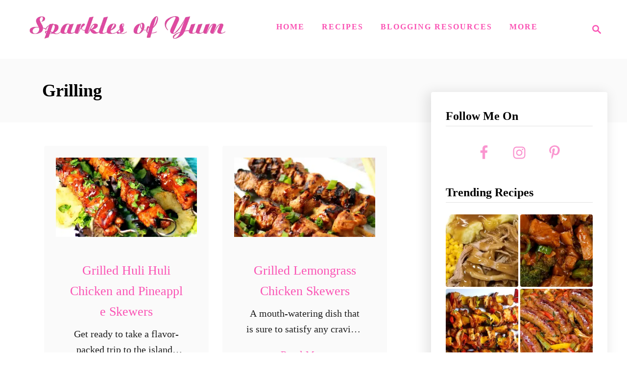

--- FILE ---
content_type: text/html; charset=UTF-8
request_url: https://sparklesofyum.com/tag/grilling/
body_size: 14665
content:
<!DOCTYPE html><html lang="en-US">
	<head>
				<meta charset="UTF-8">
		<meta name="viewport" content="width=device-width, initial-scale=1.0">
		<meta http-equiv="X-UA-Compatible" content="ie=edge">
		<meta name='robots' content='index, follow, max-image-preview:large, max-snippet:-1, max-video-preview:-1' />

<!-- Social Warfare v4.5.6 https://warfareplugins.com - BEGINNING OF OUTPUT -->
<style type="text/css"> .swp_default_custom_color a {color:white} .swp_social_panel.swp_default_custom_color .nc_tweetContainer { background-color:#fa96d0; border:1px solid #fa96d0; } html body .swp_other_custom_color_outlines:hover a {color:#fa96d0 } html body .swp_other_custom_color_outlines:hover .nc_tweetContainer { background-color: transparent ; border:1px solid #fa96d0 ; } </style><style>
	@font-face {
		font-family: "sw-icon-font";
		src:url("https://sparklesofyum.com/wp-content/plugins/social-warfare/assets/fonts/sw-icon-font.eot?ver=4.5.6");
		src:url("https://sparklesofyum.com/wp-content/plugins/social-warfare/assets/fonts/sw-icon-font.eot?ver=4.5.6#iefix") format("embedded-opentype"),
		url("https://sparklesofyum.com/wp-content/plugins/social-warfare/assets/fonts/sw-icon-font.woff?ver=4.5.6") format("woff"),
		url("https://sparklesofyum.com/wp-content/plugins/social-warfare/assets/fonts/sw-icon-font.ttf?ver=4.5.6") format("truetype"),
		url("https://sparklesofyum.com/wp-content/plugins/social-warfare/assets/fonts/sw-icon-font.svg?ver=4.5.6#1445203416") format("svg");
		font-weight: normal;
		font-style: normal;
		font-display:block;
	}
</style>
<!-- Social Warfare v4.5.6 https://warfareplugins.com - END OF OUTPUT -->

<!-- Jetpack Site Verification Tags -->
<meta name="google-site-verification" content="-Ty1ZkNgV_RlUnh-yLSSWT-BVTESGLn6ws-_H4nG7Ts" />
<meta name="p:domain_verify" content="3bdc569abd7d9e367b2f8270a72452d9" />

	<!-- This site is optimized with the Yoast SEO plugin v26.5 - https://yoast.com/wordpress/plugins/seo/ -->
	<title>grilling Archives - Sparkles of Yum</title>
	<link rel="canonical" href="https://sparklesofyum.com/tag/grilling/" />
	<link rel="next" href="https://sparklesofyum.com/tag/grilling/page/2/" />
	<meta property="og:locale" content="en_US" />
	<meta property="og:type" content="article" />
	<meta property="og:title" content="grilling Archives - Sparkles of Yum" />
	<meta property="og:url" content="https://sparklesofyum.com/tag/grilling/" />
	<meta property="og:site_name" content="Sparkles of Yum" />
	<meta name="twitter:card" content="summary_large_image" />
	<meta name="twitter:site" content="@bflyy" />
	<script type="application/ld+json" class="yoast-schema-graph">{"@context":"https://schema.org","@graph":[{"@type":"CollectionPage","@id":"https://sparklesofyum.com/tag/grilling/","url":"https://sparklesofyum.com/tag/grilling/","name":"grilling Archives - Sparkles of Yum","isPartOf":{"@id":"https://sparklesofyum.com/#website"},"primaryImageOfPage":{"@id":"https://sparklesofyum.com/tag/grilling/#primaryimage"},"image":{"@id":"https://sparklesofyum.com/tag/grilling/#primaryimage"},"thumbnailUrl":"https://sparklesofyum.com/wp-content/uploads/2024/04/grilled-huli-huli-chicken-pineapple-skewers-W.jpg","breadcrumb":{"@id":"https://sparklesofyum.com/tag/grilling/#breadcrumb"},"inLanguage":"en-US"},{"@type":"ImageObject","inLanguage":"en-US","@id":"https://sparklesofyum.com/tag/grilling/#primaryimage","url":"https://sparklesofyum.com/wp-content/uploads/2024/04/grilled-huli-huli-chicken-pineapple-skewers-W.jpg","contentUrl":"https://sparklesofyum.com/wp-content/uploads/2024/04/grilled-huli-huli-chicken-pineapple-skewers-W.jpg","width":1200,"height":674,"caption":"Get ready to take a flavor-packed trip to the islands with these dynamite Grilled Huli Huli Chicken and Pineapple Skewers! Juicy chunks of marinated chicken, perfectly grilled to tender perfection, alongside sweet and tangy pineapple chunks, all skewered up for a taste bud extravaganza!"},{"@type":"BreadcrumbList","@id":"https://sparklesofyum.com/tag/grilling/#breadcrumb","itemListElement":[{"@type":"ListItem","position":1,"name":"Home","item":"https://sparklesofyum.com/"},{"@type":"ListItem","position":2,"name":"grilling"}]},{"@type":"WebSite","@id":"https://sparklesofyum.com/#website","url":"https://sparklesofyum.com/","name":"Sparkles of Yum","description":"Mostly easy, always yummy!","publisher":{"@id":"https://sparklesofyum.com/#organization"},"potentialAction":[{"@type":"SearchAction","target":{"@type":"EntryPoint","urlTemplate":"https://sparklesofyum.com/?s={search_term_string}"},"query-input":{"@type":"PropertyValueSpecification","valueRequired":true,"valueName":"search_term_string"}}],"inLanguage":"en-US"},{"@type":"Organization","@id":"https://sparklesofyum.com/#organization","name":"Sparkles of Yum","url":"https://sparklesofyum.com/","logo":{"@type":"ImageObject","inLanguage":"en-US","@id":"https://sparklesofyum.com/#/schema/logo/image/","url":"https://www.sparklesofyum.com/wp-content/uploads/2015/06/icon-5591b65bv1_site_icon.png","contentUrl":"https://www.sparklesofyum.com/wp-content/uploads/2015/06/icon-5591b65bv1_site_icon.png","width":512,"height":512,"caption":"Sparkles of Yum"},"image":{"@id":"https://sparklesofyum.com/#/schema/logo/image/"},"sameAs":["https://www.facebook.com/Sparklesofyum","https://x.com/bflyy","https://www.instagram.com/sparklesofyum/","http://pinterest.com/sparklesofyum"]}]}</script>
	<!-- / Yoast SEO plugin. -->


<link rel='dns-prefetch' href='//scripts.mediavine.com' />
<link rel='dns-prefetch' href='//www.googletagmanager.com' />
<link rel='dns-prefetch' href='//stats.wp.com' />
<link rel='dns-prefetch' href='//v0.wordpress.com' />
<link rel="alternate" type="application/rss+xml" title="Sparkles of Yum &raquo; Feed" href="https://sparklesofyum.com/feed/" />
<link rel="alternate" type="application/rss+xml" title="Sparkles of Yum &raquo; Comments Feed" href="https://sparklesofyum.com/comments/feed/" />
<link rel="alternate" type="application/rss+xml" title="Sparkles of Yum &raquo; grilling Tag Feed" href="https://sparklesofyum.com/tag/grilling/feed/" />
<link rel="alternate" type="application/rss+xml" title="Sparkles of Yum &raquo; Stories Feed" href="https://sparklesofyum.com/web-stories/feed/"><style type="text/css" id="mv-trellis-custom-css">:root{--mv-trellis-color-link:var(--mv-trellis-color-primary);--mv-trellis-color-link-hover:var(--mv-trellis-color-secondary);--mv-trellis-font-body:Helvetica (Web Safe);--mv-trellis-font-heading:Palatino,"Palatino Linotype","Palatino LT STD","Book Antiqua",Georgia,serif;--mv-trellis-font-size-ex-sm:0.83375rem;--mv-trellis-font-size-sm:1.09375rem;--mv-trellis-font-size:1.25rem;--mv-trellis-font-size-lg:1.40625rem;--mv-trellis-color-primary:#fa53b4;--mv-trellis-color-secondary:#fc75d6;--mv-trellis-max-logo-size:100px;--mv-trellis-gutter-small:24px;--mv-trellis-gutter:48px;--mv-trellis-gutter-double:96px;--mv-trellis-gutter-large:96px;--mv-trellis-wisteria-desktop-logo-width:454px;--mv-trellis-color-background-accent:#fafafa;--mv-trellis-h1-font-color:#000000;--mv-trellis-h1-font-size:2.25rem;}</style><style id='wp-img-auto-sizes-contain-inline-css' type='text/css'>
img:is([sizes=auto i],[sizes^="auto," i]){contain-intrinsic-size:3000px 1500px}
/*# sourceURL=wp-img-auto-sizes-contain-inline-css */
</style>
<link rel='stylesheet' id='social-warfare-block-css-css' href='https://sparklesofyum.com/wp-content/plugins/social-warfare/assets/js/post-editor/dist/blocks.style.build.css?ver=6.9' type='text/css' media='all' />
<style id='wp-block-library-inline-css' type='text/css'>
:root{--wp-block-synced-color:#7a00df;--wp-block-synced-color--rgb:122,0,223;--wp-bound-block-color:var(--wp-block-synced-color);--wp-editor-canvas-background:#ddd;--wp-admin-theme-color:#007cba;--wp-admin-theme-color--rgb:0,124,186;--wp-admin-theme-color-darker-10:#006ba1;--wp-admin-theme-color-darker-10--rgb:0,107,160.5;--wp-admin-theme-color-darker-20:#005a87;--wp-admin-theme-color-darker-20--rgb:0,90,135;--wp-admin-border-width-focus:2px}@media (min-resolution:192dpi){:root{--wp-admin-border-width-focus:1.5px}}.wp-element-button{cursor:pointer}:root .has-very-light-gray-background-color{background-color:#eee}:root .has-very-dark-gray-background-color{background-color:#313131}:root .has-very-light-gray-color{color:#eee}:root .has-very-dark-gray-color{color:#313131}:root .has-vivid-green-cyan-to-vivid-cyan-blue-gradient-background{background:linear-gradient(135deg,#00d084,#0693e3)}:root .has-purple-crush-gradient-background{background:linear-gradient(135deg,#34e2e4,#4721fb 50%,#ab1dfe)}:root .has-hazy-dawn-gradient-background{background:linear-gradient(135deg,#faaca8,#dad0ec)}:root .has-subdued-olive-gradient-background{background:linear-gradient(135deg,#fafae1,#67a671)}:root .has-atomic-cream-gradient-background{background:linear-gradient(135deg,#fdd79a,#004a59)}:root .has-nightshade-gradient-background{background:linear-gradient(135deg,#330968,#31cdcf)}:root .has-midnight-gradient-background{background:linear-gradient(135deg,#020381,#2874fc)}:root{--wp--preset--font-size--normal:16px;--wp--preset--font-size--huge:42px}.has-regular-font-size{font-size:1em}.has-larger-font-size{font-size:2.625em}.has-normal-font-size{font-size:var(--wp--preset--font-size--normal)}.has-huge-font-size{font-size:var(--wp--preset--font-size--huge)}.has-text-align-center{text-align:center}.has-text-align-left{text-align:left}.has-text-align-right{text-align:right}.has-fit-text{white-space:nowrap!important}#end-resizable-editor-section{display:none}.aligncenter{clear:both}.items-justified-left{justify-content:flex-start}.items-justified-center{justify-content:center}.items-justified-right{justify-content:flex-end}.items-justified-space-between{justify-content:space-between}.screen-reader-text{border:0;clip-path:inset(50%);height:1px;margin:-1px;overflow:hidden;padding:0;position:absolute;width:1px;word-wrap:normal!important}.screen-reader-text:focus{background-color:#ddd;clip-path:none;color:#444;display:block;font-size:1em;height:auto;left:5px;line-height:normal;padding:15px 23px 14px;text-decoration:none;top:5px;width:auto;z-index:100000}html :where(.has-border-color){border-style:solid}html :where([style*=border-top-color]){border-top-style:solid}html :where([style*=border-right-color]){border-right-style:solid}html :where([style*=border-bottom-color]){border-bottom-style:solid}html :where([style*=border-left-color]){border-left-style:solid}html :where([style*=border-width]){border-style:solid}html :where([style*=border-top-width]){border-top-style:solid}html :where([style*=border-right-width]){border-right-style:solid}html :where([style*=border-bottom-width]){border-bottom-style:solid}html :where([style*=border-left-width]){border-left-style:solid}html :where(img[class*=wp-image-]){height:auto;max-width:100%}:where(figure){margin:0 0 1em}html :where(.is-position-sticky){--wp-admin--admin-bar--position-offset:var(--wp-admin--admin-bar--height,0px)}@media screen and (max-width:600px){html :where(.is-position-sticky){--wp-admin--admin-bar--position-offset:0px}}

/*# sourceURL=wp-block-library-inline-css */
</style><style id='global-styles-inline-css' type='text/css'>
:root{--wp--preset--aspect-ratio--square: 1;--wp--preset--aspect-ratio--4-3: 4/3;--wp--preset--aspect-ratio--3-4: 3/4;--wp--preset--aspect-ratio--3-2: 3/2;--wp--preset--aspect-ratio--2-3: 2/3;--wp--preset--aspect-ratio--16-9: 16/9;--wp--preset--aspect-ratio--9-16: 9/16;--wp--preset--color--black: #000000;--wp--preset--color--cyan-bluish-gray: #abb8c3;--wp--preset--color--white: #ffffff;--wp--preset--color--pale-pink: #f78da7;--wp--preset--color--vivid-red: #cf2e2e;--wp--preset--color--luminous-vivid-orange: #ff6900;--wp--preset--color--luminous-vivid-amber: #fcb900;--wp--preset--color--light-green-cyan: #7bdcb5;--wp--preset--color--vivid-green-cyan: #00d084;--wp--preset--color--pale-cyan-blue: #8ed1fc;--wp--preset--color--vivid-cyan-blue: #0693e3;--wp--preset--color--vivid-purple: #9b51e0;--wp--preset--gradient--vivid-cyan-blue-to-vivid-purple: linear-gradient(135deg,rgb(6,147,227) 0%,rgb(155,81,224) 100%);--wp--preset--gradient--light-green-cyan-to-vivid-green-cyan: linear-gradient(135deg,rgb(122,220,180) 0%,rgb(0,208,130) 100%);--wp--preset--gradient--luminous-vivid-amber-to-luminous-vivid-orange: linear-gradient(135deg,rgb(252,185,0) 0%,rgb(255,105,0) 100%);--wp--preset--gradient--luminous-vivid-orange-to-vivid-red: linear-gradient(135deg,rgb(255,105,0) 0%,rgb(207,46,46) 100%);--wp--preset--gradient--very-light-gray-to-cyan-bluish-gray: linear-gradient(135deg,rgb(238,238,238) 0%,rgb(169,184,195) 100%);--wp--preset--gradient--cool-to-warm-spectrum: linear-gradient(135deg,rgb(74,234,220) 0%,rgb(151,120,209) 20%,rgb(207,42,186) 40%,rgb(238,44,130) 60%,rgb(251,105,98) 80%,rgb(254,248,76) 100%);--wp--preset--gradient--blush-light-purple: linear-gradient(135deg,rgb(255,206,236) 0%,rgb(152,150,240) 100%);--wp--preset--gradient--blush-bordeaux: linear-gradient(135deg,rgb(254,205,165) 0%,rgb(254,45,45) 50%,rgb(107,0,62) 100%);--wp--preset--gradient--luminous-dusk: linear-gradient(135deg,rgb(255,203,112) 0%,rgb(199,81,192) 50%,rgb(65,88,208) 100%);--wp--preset--gradient--pale-ocean: linear-gradient(135deg,rgb(255,245,203) 0%,rgb(182,227,212) 50%,rgb(51,167,181) 100%);--wp--preset--gradient--electric-grass: linear-gradient(135deg,rgb(202,248,128) 0%,rgb(113,206,126) 100%);--wp--preset--gradient--midnight: linear-gradient(135deg,rgb(2,3,129) 0%,rgb(40,116,252) 100%);--wp--preset--font-size--small: 13px;--wp--preset--font-size--medium: 20px;--wp--preset--font-size--large: 36px;--wp--preset--font-size--x-large: 42px;--wp--preset--spacing--20: 0.44rem;--wp--preset--spacing--30: 0.67rem;--wp--preset--spacing--40: 1rem;--wp--preset--spacing--50: 1.5rem;--wp--preset--spacing--60: 2.25rem;--wp--preset--spacing--70: 3.38rem;--wp--preset--spacing--80: 5.06rem;--wp--preset--shadow--natural: 6px 6px 9px rgba(0, 0, 0, 0.2);--wp--preset--shadow--deep: 12px 12px 50px rgba(0, 0, 0, 0.4);--wp--preset--shadow--sharp: 6px 6px 0px rgba(0, 0, 0, 0.2);--wp--preset--shadow--outlined: 6px 6px 0px -3px rgb(255, 255, 255), 6px 6px rgb(0, 0, 0);--wp--preset--shadow--crisp: 6px 6px 0px rgb(0, 0, 0);}:where(.is-layout-flex){gap: 0.5em;}:where(.is-layout-grid){gap: 0.5em;}body .is-layout-flex{display: flex;}.is-layout-flex{flex-wrap: wrap;align-items: center;}.is-layout-flex > :is(*, div){margin: 0;}body .is-layout-grid{display: grid;}.is-layout-grid > :is(*, div){margin: 0;}:where(.wp-block-columns.is-layout-flex){gap: 2em;}:where(.wp-block-columns.is-layout-grid){gap: 2em;}:where(.wp-block-post-template.is-layout-flex){gap: 1.25em;}:where(.wp-block-post-template.is-layout-grid){gap: 1.25em;}.has-black-color{color: var(--wp--preset--color--black) !important;}.has-cyan-bluish-gray-color{color: var(--wp--preset--color--cyan-bluish-gray) !important;}.has-white-color{color: var(--wp--preset--color--white) !important;}.has-pale-pink-color{color: var(--wp--preset--color--pale-pink) !important;}.has-vivid-red-color{color: var(--wp--preset--color--vivid-red) !important;}.has-luminous-vivid-orange-color{color: var(--wp--preset--color--luminous-vivid-orange) !important;}.has-luminous-vivid-amber-color{color: var(--wp--preset--color--luminous-vivid-amber) !important;}.has-light-green-cyan-color{color: var(--wp--preset--color--light-green-cyan) !important;}.has-vivid-green-cyan-color{color: var(--wp--preset--color--vivid-green-cyan) !important;}.has-pale-cyan-blue-color{color: var(--wp--preset--color--pale-cyan-blue) !important;}.has-vivid-cyan-blue-color{color: var(--wp--preset--color--vivid-cyan-blue) !important;}.has-vivid-purple-color{color: var(--wp--preset--color--vivid-purple) !important;}.has-black-background-color{background-color: var(--wp--preset--color--black) !important;}.has-cyan-bluish-gray-background-color{background-color: var(--wp--preset--color--cyan-bluish-gray) !important;}.has-white-background-color{background-color: var(--wp--preset--color--white) !important;}.has-pale-pink-background-color{background-color: var(--wp--preset--color--pale-pink) !important;}.has-vivid-red-background-color{background-color: var(--wp--preset--color--vivid-red) !important;}.has-luminous-vivid-orange-background-color{background-color: var(--wp--preset--color--luminous-vivid-orange) !important;}.has-luminous-vivid-amber-background-color{background-color: var(--wp--preset--color--luminous-vivid-amber) !important;}.has-light-green-cyan-background-color{background-color: var(--wp--preset--color--light-green-cyan) !important;}.has-vivid-green-cyan-background-color{background-color: var(--wp--preset--color--vivid-green-cyan) !important;}.has-pale-cyan-blue-background-color{background-color: var(--wp--preset--color--pale-cyan-blue) !important;}.has-vivid-cyan-blue-background-color{background-color: var(--wp--preset--color--vivid-cyan-blue) !important;}.has-vivid-purple-background-color{background-color: var(--wp--preset--color--vivid-purple) !important;}.has-black-border-color{border-color: var(--wp--preset--color--black) !important;}.has-cyan-bluish-gray-border-color{border-color: var(--wp--preset--color--cyan-bluish-gray) !important;}.has-white-border-color{border-color: var(--wp--preset--color--white) !important;}.has-pale-pink-border-color{border-color: var(--wp--preset--color--pale-pink) !important;}.has-vivid-red-border-color{border-color: var(--wp--preset--color--vivid-red) !important;}.has-luminous-vivid-orange-border-color{border-color: var(--wp--preset--color--luminous-vivid-orange) !important;}.has-luminous-vivid-amber-border-color{border-color: var(--wp--preset--color--luminous-vivid-amber) !important;}.has-light-green-cyan-border-color{border-color: var(--wp--preset--color--light-green-cyan) !important;}.has-vivid-green-cyan-border-color{border-color: var(--wp--preset--color--vivid-green-cyan) !important;}.has-pale-cyan-blue-border-color{border-color: var(--wp--preset--color--pale-cyan-blue) !important;}.has-vivid-cyan-blue-border-color{border-color: var(--wp--preset--color--vivid-cyan-blue) !important;}.has-vivid-purple-border-color{border-color: var(--wp--preset--color--vivid-purple) !important;}.has-vivid-cyan-blue-to-vivid-purple-gradient-background{background: var(--wp--preset--gradient--vivid-cyan-blue-to-vivid-purple) !important;}.has-light-green-cyan-to-vivid-green-cyan-gradient-background{background: var(--wp--preset--gradient--light-green-cyan-to-vivid-green-cyan) !important;}.has-luminous-vivid-amber-to-luminous-vivid-orange-gradient-background{background: var(--wp--preset--gradient--luminous-vivid-amber-to-luminous-vivid-orange) !important;}.has-luminous-vivid-orange-to-vivid-red-gradient-background{background: var(--wp--preset--gradient--luminous-vivid-orange-to-vivid-red) !important;}.has-very-light-gray-to-cyan-bluish-gray-gradient-background{background: var(--wp--preset--gradient--very-light-gray-to-cyan-bluish-gray) !important;}.has-cool-to-warm-spectrum-gradient-background{background: var(--wp--preset--gradient--cool-to-warm-spectrum) !important;}.has-blush-light-purple-gradient-background{background: var(--wp--preset--gradient--blush-light-purple) !important;}.has-blush-bordeaux-gradient-background{background: var(--wp--preset--gradient--blush-bordeaux) !important;}.has-luminous-dusk-gradient-background{background: var(--wp--preset--gradient--luminous-dusk) !important;}.has-pale-ocean-gradient-background{background: var(--wp--preset--gradient--pale-ocean) !important;}.has-electric-grass-gradient-background{background: var(--wp--preset--gradient--electric-grass) !important;}.has-midnight-gradient-background{background: var(--wp--preset--gradient--midnight) !important;}.has-small-font-size{font-size: var(--wp--preset--font-size--small) !important;}.has-medium-font-size{font-size: var(--wp--preset--font-size--medium) !important;}.has-large-font-size{font-size: var(--wp--preset--font-size--large) !important;}.has-x-large-font-size{font-size: var(--wp--preset--font-size--x-large) !important;}
/*# sourceURL=global-styles-inline-css */
</style>

<style id='classic-theme-styles-inline-css' type='text/css'>
/*! This file is auto-generated */
.wp-block-button__link{color:#fff;background-color:#32373c;border-radius:9999px;box-shadow:none;text-decoration:none;padding:calc(.667em + 2px) calc(1.333em + 2px);font-size:1.125em}.wp-block-file__button{background:#32373c;color:#fff;text-decoration:none}
/*# sourceURL=/wp-includes/css/classic-themes.min.css */
</style>
<link rel='stylesheet' id='social_warfare-css' href='https://sparklesofyum.com/wp-content/plugins/social-warfare/assets/css/style.min.css?ver=4.5.6' type='text/css' media='all' />
<link rel='stylesheet' id='simple-social-icons-font-css' href='https://sparklesofyum.com/wp-content/plugins/simple-social-icons/css/style.css?ver=3.0.2' type='text/css' media='all' />
<link rel='stylesheet' id='mv-trellis-wisteria-css' href='https://sparklesofyum.com/wp-content/themes/wisteria-trellis/assets/dist/css/main.1.0.2.css?ver=1.0.2' type='text/css' media='all' />
				<script id="mv-trellis-localModel" data-cfasync="false">
					window.$adManagementConfig = window.$adManagementConfig || {};
					window.$adManagementConfig.web = window.$adManagementConfig.web || {};
					window.$adManagementConfig.web.localModel = {"optimize_mobile_pagespeed":true,"optimize_desktop_pagespeed":true,"content_selector":"body:not(.page) .mvt-content","footer_selector":"footer.footer","content_selector_mobile":"body:not(.page) .mvt-content","comments_selector":"","sidebar_atf_selector":".sidebar-primary .widget-container:nth-last-child(3)","sidebar_atf_position":"afterend","sidebar_btf_selector":".mv-sticky-slot","sidebar_btf_position":"beforeend","content_stop_selector":"","sidebar_btf_stop_selector":"footer.footer","custom_css":"","ad_box":true,"sidebar_minimum_width":"1161","native_html_templates":{"feed":"<aside class=\"mv-trellis-native-ad-feed\"><div class=\"native-ad-image\" style=\"min-height:180px;min-width:320px;\"><div style=\"display: none;\" data-native-size=\"[300, 250]\" data-native-type=\"video\"><\/div><div style=\"width:320px;height:180px;\" data-native-size=\"[320,180]\" data-native-type=\"image\"><\/div><\/div><div class=\"native-content\"><img class=\"native-icon\" data-native-type=\"icon\" style=\"max-height: 50px; width: auto;\"><h2 data-native-len=\"80\" data-native-d-len=\"120\" data-native-type=\"title\"><\/h2><div data-native-len=\"140\" data-native-d-len=\"340\" data-native-type=\"body\"><\/div><div class=\"cta-container\"><div data-native-type=\"sponsoredBy\"><\/div><a rel=\"nonopener sponsor\" data-native-type=\"clickUrl\" class=\"button article-read-more\"><span data-native-type=\"cta\"><\/span><\/a><\/div><\/div><\/aside>","content":"<aside class=\"mv-trellis-native-ad-content\"><div class=\"native-ad-image\"><div style=\"display: none;\" data-native-size=\"[300, 250]\" data-native-type=\"video\"><\/div><div data-native-size=\"[300,300]\" data-native-type=\"image\"><\/div><\/div><div class=\"native-content\"><img class=\"native-icon\" data-native-type=\"icon\" style=\"max-height: 50px; width: auto;\"><h2 data-native-len=\"80\" data-native-d-len=\"120\" data-native-type=\"title\"><\/h2><div data-native-len=\"140\" data-native-d-len=\"340\" data-native-type=\"body\"><\/div><div class=\"cta-container\"><div data-native-type=\"sponsoredBy\"><\/div><a data-native-type=\"clickUrl\" class=\"button article-read-more\"><span data-native-type=\"cta\"><\/span><\/a><\/div><\/div><\/aside>","sidebar":"<aside class=\"mv-trellis-native-ad-sidebar\"><div class=\"native-ad-image\"><div style=\"display: none;\" data-native-size=\"[300, 250]\" data-native-type=\"video\"><\/div><div data-native-size=\"[300,300]\" data-native-type=\"image\"><\/div><\/div><img class=\"native-icon\" data-native-type=\"icon\" style=\"max-height: 50px; width: auto;\"><h3 data-native-len=\"80\"><a rel=\"nonopener sponsor\" data-native-type=\"title\"><\/a><\/h3><div data-native-len=\"140\" data-native-d-len=\"340\" data-native-type=\"body\"><\/div><div data-native-type=\"sponsoredBy\"><\/div><a data-native-type=\"clickUrl\" class=\"button article-read-more\"><span data-native-type=\"cta\"><\/span><\/a><\/aside>","sticky_sidebar":"<aside class=\"mv-trellis-native-ad-sticky-sidebar\"><div class=\"native-ad-image\"><div style=\"display: none;\" data-native-size=\"[300, 250]\" data-native-type=\"video\"><\/div><div data-native-size=\"[300,300]\" data-native-type=\"image\"><\/div><\/div><img class=\"native-icon\" data-native-type=\"icon\" style=\"max-height: 50px; width: auto;\"><h3 data-native-len=\"80\" data-native-type=\"title\"><\/h3><div data-native-len=\"140\" data-native-d-len=\"340\" data-native-type=\"body\"><\/div><div data-native-type=\"sponsoredBy\"><\/div><a data-native-type=\"clickUrl\" class=\"button article-read-more\"><span data-native-type=\"cta\"><\/span><\/a><\/aside>","adhesion":"<aside class=\"mv-trellis-native-ad-adhesion\"><div data-native-size=\"[100,100]\" data-native-type=\"image\"><\/div><div class=\"native-content\"><img class=\"native-icon\" data-native-type=\"icon\" style=\"max-height: 50px; width: auto;\"><div data-native-type=\"sponsoredBy\"><\/div><h6 data-native-len=\"80\" data-native-d-len=\"120\" data-native-type=\"title\"><\/h6><\/div><div class=\"cta-container\"><a class=\"button article-read-more\" data-native-type=\"clickUrl\"><span data-native-type=\"cta\"><\/span><\/a><\/div><\/aside>"}};
				</script>
			<script type="text/javascript" async="async" fetchpriority="high" data-noptimize="1" data-cfasync="false" src="https://scripts.mediavine.com/tags/sparkles-of-yum.js?ver=6.9" id="mv-script-wrapper-js"></script>
<script type="text/javascript" src="https://sparklesofyum.com/wp-includes/js/jquery/jquery.min.js?ver=3.7.1" id="jquery-core-js"></script>
<script type="text/javascript" src="https://sparklesofyum.com/wp-includes/js/jquery/jquery-migrate.min.js?ver=3.4.1" id="jquery-migrate-js"></script>
<script type="text/javascript" id="ga/js-js" class="mv-trellis-script" src="https://www.googletagmanager.com/gtag/js?id=UA-17167644-20" defer data-noptimize data-handle="ga/js"></script>
<script type="text/javascript" id="mv-trellis-images/intersection-observer-js" class="mv-trellis-script" src="https://sparklesofyum.com/wp-content/plugins/mediavine-trellis-images/assets/dist/IO.0.7.1.js?ver=0.7.1" defer data-noptimize data-handle="mv-trellis-images/intersection-observer"></script>
<script type="text/javascript" id="mv-trellis-images/webp-check-js" class="mv-trellis-script" src="https://sparklesofyum.com/wp-content/mvt-js/1/6a76c27036f54bb48ed9bc3294c5d172.min.js" defer data-noptimize data-handle="mv-trellis-images/webp-check"></script>
<link rel="https://api.w.org/" href="https://sparklesofyum.com/wp-json/" /><link rel="alternate" title="JSON" type="application/json" href="https://sparklesofyum.com/wp-json/wp/v2/tags/16" /><link rel="EditURI" type="application/rsd+xml" title="RSD" href="https://sparklesofyum.com/xmlrpc.php?rsd" />
<meta name="generator" content="WordPress 6.9" />
		<style>
			:root {
				--mv-create-radius: 3px;
			}
		</style>
				<style>
				.mv-create-card {
					--mv-create-base: #f4f4f4 !important;
--mv-create-secondary-base: #fa96d0 !important;
--mv-create-secondary-base-trans: rgba(250, 150, 208, 0.8) !important;
--mv-star-fill: #fdcbe8 !important;
--mv-star-fill-hover: #fa96d0 !important;				}
			</style>
				<script type="text/javascript">
				(function(c,l,a,r,i,t,y){
					c[a]=c[a]||function(){(c[a].q=c[a].q||[]).push(arguments)};t=l.createElement(r);t.async=1;
					t.src="https://www.clarity.ms/tag/"+i+"?ref=wordpress";y=l.getElementsByTagName(r)[0];y.parentNode.insertBefore(t,y);
				})(window, document, "clarity", "script", "m6rzvu05ho");
		</script>
			<style>img#wpstats{display:none}</style>
		<style type="text/css" id="mv-trellis-native-ads-css">:root{--mv-trellis-color-native-ad-background: var(--mv-trellis-color-background-accent,#fafafa);}[class*="mv-trellis-native-ad"]{display:flex;flex-direction:column;text-align:center;align-items:center;padding:10px;margin:15px 0;border-top:1px solid #eee;border-bottom:1px solid #eee;background-color:var(--mv-trellis-color-native-ad-background,#fafafa)}[class*="mv-trellis-native-ad"] [data-native-type="image"]{background-repeat:no-repeat;background-size:cover;background-position:center center;}[class*="mv-trellis-native-ad"] [data-native-type="sponsoredBy"]{font-size:0.875rem;text-decoration:none;transition:color .3s ease-in-out,background-color .3s ease-in-out;}[class*="mv-trellis-native-ad"] [data-native-type="title"]{line-height:1;margin:10px 0;max-width:100%;text-decoration:none;transition:color .3s ease-in-out,background-color .3s ease-in-out;}[class*="mv-trellis-native-ad"] [data-native-type="title"],[class*="mv-trellis-native-ad"] [data-native-type="sponsoredBy"]{color:var(--mv-trellis-color-link)}[class*="mv-trellis-native-ad"] [data-native-type="title"]:hover,[class*="mv-trellis-native-ad"] [data-native-type="sponsoredBy"]:hover{color:var(--mv-trellis-color-link-hover)}[class*="mv-trellis-native-ad"] [data-native-type="body"]{max-width:100%;}[class*="mv-trellis-native-ad"] .article-read-more{display:inline-block;font-size:0.875rem;line-height:1.25;margin-left:0px;margin-top:10px;padding:10px 20px;text-align:right;text-decoration:none;text-transform:uppercase;}@media only screen and (min-width:600px){.mv-trellis-native-ad-feed,.mv-trellis-native-ad-content{flex-direction:row;padding:0;text-align:left;}.mv-trellis-native-ad-feed .native-content,.mv-trellis-native-ad-content{padding:10px}}.mv-trellis-native-ad-feed [data-native-type="image"]{max-width:100%;height:auto;}.mv-trellis-native-ad-feed .cta-container,.mv-trellis-native-ad-content .cta-container{display:flex;flex-direction:column;align-items:center;}@media only screen and (min-width:600px){.mv-trellis-native-ad-feed .cta-container,.mv-trellis-native-ad-content .cta-container{flex-direction:row;align-items: flex-end;justify-content:space-between;}}@media only screen and (min-width:600px){.mv-trellis-native-ad-content{padding:0;}.mv-trellis-native-ad-content .native-content{max-width:calc(100% - 300px);padding:15px;}}.mv-trellis-native-ad-content [data-native-type="image"]{height:300px;max-width:100%;width:300px;}.mv-trellis-native-ad-sticky-sidebar,.mv-trellis-native-ad-sidebar{font-size:var(--mv-trellis-font-size-sm,0.875rem);margin:20px 0;max-width:300px;padding:0 0 var(--mv-trellis-gutter,20px);}.mv-trellis-native-ad-sticky-sidebar [data-native-type="image"],.mv-trellis-native-ad-sticky-sidebar [data-native-type="image"]{height:300px;margin:0 auto;max-width:100%;width:300px;}.mv-trellis-native-ad-sticky-sidebar [data-native-type="body"]{padding:0 var(--mv-trellis-gutter,20px);}.mv-trellis-native-ad-sticky-sidebar [data-native-type="sponsoredBy"],.mv-trellis-native-ad-sticky-sidebar [data-native-type="sponsoredBy"]{display:inline-block}.mv-trellis-native-ad-sticky-sidebar h3,.mv-trellis-native-ad-sidebar h3 [data-native-type="title"]{margin:15px auto;width:300px;}.mv-trellis-native-ad-adhesion{background-color:transparent;flex-direction:row;height:90px;margin:0;padding:0 20px;}.mv-trellis-native-ad-adhesion [data-native-type="image"]{height:120px;margin:0 auto;max-width:100%;transform:translateY(-20px);width:120px;}.mv-trellis-native-ad-adhesion [data-native-type="sponsoredBy"],.mv-trellis-native-ad-adhesion  .article-read-more{font-size:0.75rem;}.mv-trellis-native-ad-adhesion [data-native-type="title"]{font-size:1rem;}.mv-trellis-native-ad-adhesion .native-content{display:flex;flex-direction:column;justify-content:center;padding:0 10px;text-align:left;}.mv-trellis-native-ad-adhesion .cta-container{display:flex;align-items:center;}</style>			<meta name="theme-color" content="#243746"/>
			<link rel="manifest" href="https://sparklesofyum.com/manifest">
		<link rel="icon" href="https://sparklesofyum.com/wp-content/uploads/2020/01/cropped-favicon-1-32x32.jpg" sizes="32x32" />
<link rel="icon" href="https://sparklesofyum.com/wp-content/uploads/2020/01/cropped-favicon-1-192x192.jpg" sizes="192x192" />
<link rel="apple-touch-icon" href="https://sparklesofyum.com/wp-content/uploads/2020/01/cropped-favicon-1-180x180.jpg" />
<meta name="msapplication-TileImage" content="https://sparklesofyum.com/wp-content/uploads/2020/01/cropped-favicon-1-270x270.jpg" />
		<style type="text/css" id="wp-custom-css">
			


		</style>
				<meta name="publc-verification" content="9ad9492c00605d1f54192013071831a35c3c5c603edf1d3e8c5366dbcb66891d">
<meta name="pinterest-rich-pin" content="false" />	<link rel='stylesheet' id='jetpack-top-posts-widget-css' href='https://sparklesofyum.com/wp-content/plugins/jetpack/modules/widgets/top-posts/style.css?ver=20141013' type='text/css' media='all' />
</head>
	<body data-rsssl=1 class="archive tag tag-grilling tag-16 wp-theme-mediavine-trellis wp-child-theme-wisteria-trellis mvt-no-js wisteria-trellis">
				<a href="#content" class="screen-reader-text">Skip to Content</a>
		<div class="before-content">
						<header class="header">
	<div class="wrapper wrapper-header">
				<div class="header-container">
			<button class="search-toggle">
	<span class="screen-reader-text">Search</span>
	<svg version="1.1" xmlns="http://www.w3.org/2000/svg" height="24" width="24" viewBox="0 0 12 12" class="magnifying-glass">
		<title>Magnifying Glass</title>
		<path d="M10.37 9.474L7.994 7.1l-.17-.1a3.45 3.45 0 0 0 .644-2.01A3.478 3.478 0 1 0 4.99 8.47c.75 0 1.442-.24 2.01-.648l.098.17 2.375 2.373c.19.188.543.142.79-.105s.293-.6.104-.79zm-5.38-2.27a2.21 2.21 0 1 1 2.21-2.21A2.21 2.21 0 0 1 4.99 7.21z"></path>
	</svg>
</button>
<div id="search-container">
	<form role="search" method="get" class="searchform" action="https://sparklesofyum.com/">
	<label>
		<span class="screen-reader-text">Search for:</span>
		<input type="search" class="search-field"
			placeholder="Enter search keywords"
			value="" name="s"
			title="Search for:" />
	</label>
	<input type="submit" class="search-submit" value="Search" />
</form>
	<button class="search-close">
		<span class="screen-reader-text">Close Search</span>
		&times;
	</button>
</div>
			<div class="nav">
	<div class="wrapper nav-wrapper">
						<button class="nav-toggle" aria-label="Menu"><svg xmlns="http://www.w3.org/2000/svg" viewBox="0 0 32 32" width="32px" height="32px">
	<path d="M4,10h24c1.104,0,2-0.896,2-2s-0.896-2-2-2H4C2.896,6,2,6.896,2,8S2.896,10,4,10z M28,14H4c-1.104,0-2,0.896-2,2  s0.896,2,2,2h24c1.104,0,2-0.896,2-2S29.104,14,28,14z M28,22H4c-1.104,0-2,0.896-2,2s0.896,2,2,2h24c1.104,0,2-0.896,2-2  S29.104,22,28,22z" />
</svg>
</button>
				<nav id="primary-nav" class="nav-container nav-closed"><ul id="menu-menu1" class="nav-list"><li id="menu-item-35" class="menu-item menu-item-type-custom menu-item-object-custom menu-item-35"><a href="https://www.sparklesofyum.com/"><span>Home</span></a></li>
<li id="menu-item-137" class="menu-item menu-item-type-taxonomy menu-item-object-category menu-item-has-children menu-item-137"><a href="https://sparklesofyum.com/category/recipes/"><span>Recipes</span><span class="toggle-sub-menu"><svg class="icon-arrow-down" width="6" height="4" viewBox="0 0 6 4" fill="none" xmlns="http://www.w3.org/2000/svg"><path fill-rule="evenodd" clip-rule="evenodd" d="M3 3.5L0 0L6 0L3 3.5Z" fill="#41A4A9"></path></svg></span></a>
<ul class="sub-menu">
	<li id="menu-item-138" class="menu-item menu-item-type-taxonomy menu-item-object-category menu-item-138"><a href="https://sparklesofyum.com/category/recipes/main-dish/">Main Dish</a></li>
	<li id="menu-item-5904" class="menu-item menu-item-type-taxonomy menu-item-object-category menu-item-5904"><a href="https://sparklesofyum.com/category/recipes/breakfast/">Breakfast</a></li>
	<li id="menu-item-571" class="menu-item menu-item-type-taxonomy menu-item-object-category menu-item-571"><a href="https://sparklesofyum.com/category/recipes/desserts/">Desserts</a></li>
	<li id="menu-item-568" class="menu-item menu-item-type-taxonomy menu-item-object-category menu-item-568"><a href="https://sparklesofyum.com/category/recipes/drinks/">Drinks</a></li>
	<li id="menu-item-1087" class="menu-item menu-item-type-taxonomy menu-item-object-category menu-item-1087"><a href="https://sparklesofyum.com/category/recipes/party-food/">Party Food</a></li>
	<li id="menu-item-176" class="menu-item menu-item-type-taxonomy menu-item-object-category menu-item-176"><a href="https://sparklesofyum.com/category/recipes/seafood/">Seafood</a></li>
	<li id="menu-item-177" class="menu-item menu-item-type-taxonomy menu-item-object-category menu-item-177"><a href="https://sparklesofyum.com/category/recipes/side-dish/">Side Dish</a></li>
	<li id="menu-item-569" class="menu-item menu-item-type-taxonomy menu-item-object-category menu-item-569"><a href="https://sparklesofyum.com/category/recipes/slow-cooker/">Slow Cooker</a></li>
</ul>
</li>
<li id="menu-item-1100" class="menu-item menu-item-type-taxonomy menu-item-object-category menu-item-has-children menu-item-1100"><a href="https://sparklesofyum.com/category/blogging-resources/"><span>Blogging Resources</span><span class="toggle-sub-menu"><svg class="icon-arrow-down" width="6" height="4" viewBox="0 0 6 4" fill="none" xmlns="http://www.w3.org/2000/svg"><path fill-rule="evenodd" clip-rule="evenodd" d="M3 3.5L0 0L6 0L3 3.5Z" fill="#41A4A9"></path></svg></span></a>
<ul class="sub-menu">
	<li id="menu-item-5686" class="menu-item menu-item-type-taxonomy menu-item-object-category menu-item-5686"><a href="https://sparklesofyum.com/category/blogging-resources/">Blogging Resources</a></li>
</ul>
</li>
<li id="menu-item-92" class="menu-item menu-item-type-custom menu-item-object-custom menu-item-has-children menu-item-92"><a href="#"><span>More</span><span class="toggle-sub-menu"><svg class="icon-arrow-down" width="6" height="4" viewBox="0 0 6 4" fill="none" xmlns="http://www.w3.org/2000/svg"><path fill-rule="evenodd" clip-rule="evenodd" d="M3 3.5L0 0L6 0L3 3.5Z" fill="#41A4A9"></path></svg></span></a>
<ul class="sub-menu">
	<li id="menu-item-79" class="menu-item menu-item-type-post_type menu-item-object-page menu-item-79"><a href="https://sparklesofyum.com/about/">About</a></li>
	<li id="menu-item-9737" class="menu-item menu-item-type-custom menu-item-object-custom menu-item-9737"><a href="https://www.sparklesofyum.com/web-stories/">Web Stories</a></li>
	<li id="menu-item-83" class="menu-item menu-item-type-post_type menu-item-object-page menu-item-83"><a href="https://sparklesofyum.com/contact-us/">Contact Us</a></li>
	<li id="menu-item-64" class="menu-item menu-item-type-post_type menu-item-object-page menu-item-64"><a href="https://sparklesofyum.com/privacy-policy/">Privacy Policy</a></li>
	<li id="menu-item-68" class="menu-item menu-item-type-post_type menu-item-object-page menu-item-68"><a href="https://sparklesofyum.com/terms-of-service/">Terms Of Service</a></li>
	<li id="menu-item-71" class="menu-item menu-item-type-post_type menu-item-object-page menu-item-71"><a href="https://sparklesofyum.com/disclaimers-for-sparklesofyum-com/">Disclaimers</a></li>
</ul>
</li>
</ul></nav>	</div>
</div>


							<div class="header-logo-container">
					<a href="https://sparklesofyum.com/" title="Sparkles of Yum" class="header-logo"><picture><source srcset="https://sparklesofyum.com/wp-content/uploads/2021/01/sparkles_wide.png.webp, https://sparklesofyum.com/wp-content/uploads/2021/01/sparkles_wide.png.webp 600w, https://sparklesofyum.com/wp-content/uploads/2021/01/sparkles_wide-300x45.png.webp 300w, https://sparklesofyum.com/wp-content/uploads/2021/01/sparkles_wide-335x50.png.webp 335w, https://sparklesofyum.com/wp-content/uploads/2021/01/sparkles_wide-347x52.png.webp 347w, https://sparklesofyum.com/wp-content/uploads/2021/01/sparkles_wide-520x78.png.webp 520w" type="image/webp"><img src="https://sparklesofyum.com/wp-content/uploads/2021/01/sparkles_wide.png" srcset="https://sparklesofyum.com/wp-content/uploads/2021/01/sparkles_wide.png 600w, https://sparklesofyum.com/wp-content/uploads/2021/01/sparkles_wide-300x45.png 300w, https://sparklesofyum.com/wp-content/uploads/2021/01/sparkles_wide-335x50.png 335w, https://sparklesofyum.com/wp-content/uploads/2021/01/sparkles_wide-347x52.png 347w, https://sparklesofyum.com/wp-content/uploads/2021/01/sparkles_wide-520x78.png 520w" sizes="(max-width: 600px) 100vw, 600px" class="size-full size-ratio-full wp-image-9391 header-logo-img ggnoads" alt="Sparkles of Yum" data-pin-nopin="true" height="90" width="600"></picture></a>				</div>
					</div>
	</div>
	</header>
					</div>
		
	<!-- Main Content Section -->
	<div class="content">
		<div class="wrapper wrapper-content">
					<main id="content" class="content-container">
				<header class="page-header header-archive wrapper">
		<h1 class="archive-title archive-heading">Grilling</h1>
	</header> 
<div class="excerpt-flex">
	
<article class="article excerpt">
	<div class="excerpt-container">
		
					<div class="excerpt-photo">
				<a href="https://sparklesofyum.com/grilled-huli-huli-chicken-and-pineapple-skewers/" class="excerpt-link" title="Grilled Huli Huli Chicken and Pineapple Skewers"><figure class="post-thumbnail"><style>img#mv-trellis-img-1::before{padding-top:56.318681318681%; }img#mv-trellis-img-1{display:block;}</style><noscript><img src="https://sparklesofyum.com/wp-content/uploads/2024/04/grilled-huli-huli-chicken-pineapple-skewers-W-728x410.jpg" srcset="https://sparklesofyum.com/wp-content/uploads/2024/04/grilled-huli-huli-chicken-pineapple-skewers-W-728x410.jpg 728w, https://sparklesofyum.com/wp-content/uploads/2024/04/grilled-huli-huli-chicken-pineapple-skewers-W-300x169.jpg 300w, https://sparklesofyum.com/wp-content/uploads/2024/04/grilled-huli-huli-chicken-pineapple-skewers-W-1024x575.jpg 1024w, https://sparklesofyum.com/wp-content/uploads/2024/04/grilled-huli-huli-chicken-pineapple-skewers-W-768x431.jpg 768w, https://sparklesofyum.com/wp-content/uploads/2024/04/grilled-huli-huli-chicken-pineapple-skewers-W-480x270.jpg 480w, https://sparklesofyum.com/wp-content/uploads/2024/04/grilled-huli-huli-chicken-pineapple-skewers-W-320x180.jpg 320w, https://sparklesofyum.com/wp-content/uploads/2024/04/grilled-huli-huli-chicken-pineapple-skewers-W-960x539.jpg 960w, https://sparklesofyum.com/wp-content/uploads/2024/04/grilled-huli-huli-chicken-pineapple-skewers-W-1080x607.jpg 1080w, https://sparklesofyum.com/wp-content/uploads/2024/04/grilled-huli-huli-chicken-pineapple-skewers-W-150x84.jpg 150w, https://sparklesofyum.com/wp-content/uploads/2024/04/grilled-huli-huli-chicken-pineapple-skewers-W.jpg 1200w" sizes="(max-width: 340px) calc(100vw - 32px), (max-width: 599px) calc(100vw - 52px), (max-width: 1159px) calc(48vw - 39px), 368px" style="display: block" class="size-mv_trellis_16x9_high_res size-ratio-mv_trellis_16x9_high_res wp-image-10432" alt="Get ready to take a flavor-packed trip to the islands with these dynamite Grilled Huli Huli Chicken and Pineapple Skewers! Juicy chunks of marinated chicken, perfectly grilled to tender perfection, alongside sweet and tangy pineapple chunks, all skewered up for a taste bud extravaganza!" height="410" width="728"></noscript><img src="data:image/svg+xml,%3Csvg%20xmlns='http://www.w3.org/2000/svg'%20viewBox='0%200%20728%20410'%3E%3Crect%20width='728'%20height='410'%20style='fill:%23e3e3e3'/%3E%3C/svg%3E" sizes="(max-width: 340px) calc(100vw - 32px), (max-width: 599px) calc(100vw - 52px), (max-width: 1159px) calc(48vw - 39px), 368px" style="display: block" class="size-mv_trellis_16x9_high_res size-ratio-mv_trellis_16x9_high_res wp-image-10432 eager-load" alt="Get ready to take a flavor-packed trip to the islands with these dynamite Grilled Huli Huli Chicken and Pineapple Skewers! Juicy chunks of marinated chicken, perfectly grilled to tender perfection, alongside sweet and tangy pineapple chunks, all skewered up for a taste bud extravaganza!" height="410" width="728" data-pin-media="https://sparklesofyum.com/wp-content/uploads/2024/04/grilled-huli-huli-chicken-pineapple-skewers-W.jpg" id="mv-trellis-img-1" loading="eager" data-src="https://sparklesofyum.com/wp-content/uploads/2024/04/grilled-huli-huli-chicken-pineapple-skewers-W-728x410.jpg.webp" data-srcset="https://sparklesofyum.com/wp-content/uploads/2024/04/grilled-huli-huli-chicken-pineapple-skewers-W-728x410.jpg.webp 728w, https://sparklesofyum.com/wp-content/uploads/2024/04/grilled-huli-huli-chicken-pineapple-skewers-W-300x169.jpg.webp 300w, https://sparklesofyum.com/wp-content/uploads/2024/04/grilled-huli-huli-chicken-pineapple-skewers-W-1024x575.jpg.webp 1024w, https://sparklesofyum.com/wp-content/uploads/2024/04/grilled-huli-huli-chicken-pineapple-skewers-W-768x431.jpg.webp 768w, https://sparklesofyum.com/wp-content/uploads/2024/04/grilled-huli-huli-chicken-pineapple-skewers-W-480x270.jpg.webp 480w, https://sparklesofyum.com/wp-content/uploads/2024/04/grilled-huli-huli-chicken-pineapple-skewers-W-320x180.jpg.webp 320w, https://sparklesofyum.com/wp-content/uploads/2024/04/grilled-huli-huli-chicken-pineapple-skewers-W-960x539.jpg.webp 960w, https://sparklesofyum.com/wp-content/uploads/2024/04/grilled-huli-huli-chicken-pineapple-skewers-W-1080x607.jpg.webp 1080w, https://sparklesofyum.com/wp-content/uploads/2024/04/grilled-huli-huli-chicken-pineapple-skewers-W-150x84.jpg.webp 150w, https://sparklesofyum.com/wp-content/uploads/2024/04/grilled-huli-huli-chicken-pineapple-skewers-W.jpg.webp 1200w" data-svg="1" data-trellis-processed="1"></figure></a>
			</div>
		
		<div class="excerpt-post-data">
			<h2 class="excerpt-title"><a href="https://sparklesofyum.com/grilled-huli-huli-chicken-and-pineapple-skewers/" class="excerpt-link">Grilled Huli Huli Chicken and Pineapple Skewers</a></h2>
			<div class="excerpt-excerpt">
				<p>Get ready to take a flavor-packed trip to the islands with these dynamite Grilled Huli Huli Chicken and Pineapple Skewers! Juicy chunks of marinated chicken, perfectly grilled to tender perfection, &hellip;</p>
			</div>

			<a href="https://sparklesofyum.com/grilled-huli-huli-chicken-and-pineapple-skewers/" class="button article-read-more">Read More<span class="screen-reader-text"> about Grilled Huli Huli Chicken and Pineapple Skewers</span></a>
		</div>
			</div>
</article>

<article class="article excerpt">
	<div class="excerpt-container">
		
					<div class="excerpt-photo">
				<a href="https://sparklesofyum.com/grilled-lemongrass-chicken-skewers/" class="excerpt-link" title="Grilled Lemongrass Chicken Skewers"><figure class="post-thumbnail"><style>img#mv-trellis-img-10::before{padding-top:56.25%; }img#mv-trellis-img-10{display:block;}</style><noscript><img src="https://sparklesofyum.com/wp-content/uploads/2023/04/lemongrass-chicken-skewers-feat-720x405.jpg" srcset="https://sparklesofyum.com/wp-content/uploads/2023/04/lemongrass-chicken-skewers-feat-720x405.jpg 720w, https://sparklesofyum.com/wp-content/uploads/2023/04/lemongrass-chicken-skewers-feat-300x169.jpg 300w, https://sparklesofyum.com/wp-content/uploads/2023/04/lemongrass-chicken-skewers-feat-1024x575.jpg 1024w, https://sparklesofyum.com/wp-content/uploads/2023/04/lemongrass-chicken-skewers-feat-768x431.jpg 768w, https://sparklesofyum.com/wp-content/uploads/2023/04/lemongrass-chicken-skewers-feat-480x270.jpg 480w, https://sparklesofyum.com/wp-content/uploads/2023/04/lemongrass-chicken-skewers-feat-320x180.jpg 320w, https://sparklesofyum.com/wp-content/uploads/2023/04/lemongrass-chicken-skewers-feat-735x413.jpg 735w, https://sparklesofyum.com/wp-content/uploads/2023/04/lemongrass-chicken-skewers-feat-335x188.jpg 335w, https://sparklesofyum.com/wp-content/uploads/2023/04/lemongrass-chicken-skewers-feat-347x195.jpg 347w, https://sparklesofyum.com/wp-content/uploads/2023/04/lemongrass-chicken-skewers-feat-520x292.jpg 520w, https://sparklesofyum.com/wp-content/uploads/2023/04/lemongrass-chicken-skewers-feat-640x359.jpg 640w, https://sparklesofyum.com/wp-content/uploads/2023/04/lemongrass-chicken-skewers-feat-960x539.jpg 960w, https://sparklesofyum.com/wp-content/uploads/2023/04/lemongrass-chicken-skewers-feat-1080x607.jpg 1080w, https://sparklesofyum.com/wp-content/uploads/2023/04/lemongrass-chicken-skewers-feat-150x84.jpg 150w, https://sparklesofyum.com/wp-content/uploads/2023/04/lemongrass-chicken-skewers-feat.jpg 1200w" sizes="(max-width: 340px) calc(100vw - 32px), (max-width: 599px) calc(100vw - 52px), (max-width: 1159px) calc(48vw - 39px), 368px" style="display: block" class="size-mv_trellis_16x9_high_res size-ratio-mv_trellis_16x9_high_res wp-image-10055" alt="Four skewers of chicken that has been grilled. The chicken skewers are made from lemongrass stalks, and everything is arranged on a white platter." height="405" width="720"></noscript><img src="https://sparklesofyum.com/wp-content/uploads/2023/04/lemongrass-chicken-skewers-feat-720x405.jpg.webp" srcset="https://sparklesofyum.com/wp-content/uploads/2023/04/lemongrass-chicken-skewers-feat-720x405.jpg.webp 720w, https://sparklesofyum.com/wp-content/uploads/2023/04/lemongrass-chicken-skewers-feat-300x169.jpg.webp 300w, https://sparklesofyum.com/wp-content/uploads/2023/04/lemongrass-chicken-skewers-feat-1024x575.jpg.webp 1024w, https://sparklesofyum.com/wp-content/uploads/2023/04/lemongrass-chicken-skewers-feat-768x431.jpg.webp 768w, https://sparklesofyum.com/wp-content/uploads/2023/04/lemongrass-chicken-skewers-feat-480x270.jpg.webp 480w, https://sparklesofyum.com/wp-content/uploads/2023/04/lemongrass-chicken-skewers-feat-320x180.jpg.webp 320w, https://sparklesofyum.com/wp-content/uploads/2023/04/lemongrass-chicken-skewers-feat-735x413.jpg.webp 735w, https://sparklesofyum.com/wp-content/uploads/2023/04/lemongrass-chicken-skewers-feat-335x188.jpg.webp 335w, https://sparklesofyum.com/wp-content/uploads/2023/04/lemongrass-chicken-skewers-feat-347x195.jpg.webp 347w, https://sparklesofyum.com/wp-content/uploads/2023/04/lemongrass-chicken-skewers-feat-520x292.jpg.webp 520w, https://sparklesofyum.com/wp-content/uploads/2023/04/lemongrass-chicken-skewers-feat-640x359.jpg.webp 640w, https://sparklesofyum.com/wp-content/uploads/2023/04/lemongrass-chicken-skewers-feat-960x539.jpg.webp 960w, https://sparklesofyum.com/wp-content/uploads/2023/04/lemongrass-chicken-skewers-feat-1080x607.jpg.webp 1080w, https://sparklesofyum.com/wp-content/uploads/2023/04/lemongrass-chicken-skewers-feat-150x84.jpg.webp 150w, https://sparklesofyum.com/wp-content/uploads/2023/04/lemongrass-chicken-skewers-feat.jpg.webp 1200w" sizes="(max-width: 340px) calc(100vw - 32px), (max-width: 599px) calc(100vw - 52px), (max-width: 1159px) calc(48vw - 39px), 368px" style="display: block" class="size-mv_trellis_16x9_high_res size-ratio-mv_trellis_16x9_high_res wp-image-10055 lazyload" alt="Four skewers of chicken that has been grilled. The chicken skewers are made from lemongrass stalks, and everything is arranged on a white platter." height="405" width="720" data-pin-media="https://sparklesofyum.com/wp-content/uploads/2023/04/lemongrass-chicken-skewers-feat.jpg" id="mv-trellis-img-10" loading="lazy" data-trellis-processed="1"></figure></a>
			</div>
		
		<div class="excerpt-post-data">
			<h2 class="excerpt-title"><a href="https://sparklesofyum.com/grilled-lemongrass-chicken-skewers/" class="excerpt-link">Grilled Lemongrass Chicken Skewers</a></h2>
			<div class="excerpt-excerpt">
				<p>A mouth-watering dish that is sure to satisfy any craving, these Grilled Lemongrass Chicken Skewers are loaded with bold flavors. This delicious recipe combines tender chicken marinated in tangy and &hellip;</p>
			</div>

			<a href="https://sparklesofyum.com/grilled-lemongrass-chicken-skewers/" class="button article-read-more">Read More<span class="screen-reader-text"> about Grilled Lemongrass Chicken Skewers</span></a>
		</div>
			</div>
</article>

<article class="article excerpt">
	<div class="excerpt-container">
		
					<div class="excerpt-photo">
				<a href="https://sparklesofyum.com/grilled-ribeeye-steaks-with-gorgonzola-herb-butter/" class="excerpt-link" title="Grilled Ribeye Steaks with Gorgonzola Herb Butter"><figure class="post-thumbnail"><style>img#mv-trellis-img-18::before{padding-top:56.194690265487%; }img#mv-trellis-img-18{display:block;}</style><noscript><img src="https://sparklesofyum.com/wp-content/uploads/2022/06/gorgonzola-butter-steak-feat.jpg" srcset="https://sparklesofyum.com/wp-content/uploads/2022/06/gorgonzola-butter-steak-feat.jpg 678w, https://sparklesofyum.com/wp-content/uploads/2022/06/gorgonzola-butter-steak-feat-300x169.jpg 300w, https://sparklesofyum.com/wp-content/uploads/2022/06/gorgonzola-butter-steak-feat-480x270.jpg 480w, https://sparklesofyum.com/wp-content/uploads/2022/06/gorgonzola-butter-steak-feat-320x180.jpg 320w, https://sparklesofyum.com/wp-content/uploads/2022/06/gorgonzola-butter-steak-feat-335x188.jpg 335w, https://sparklesofyum.com/wp-content/uploads/2022/06/gorgonzola-butter-steak-feat-347x195.jpg 347w, https://sparklesofyum.com/wp-content/uploads/2022/06/gorgonzola-butter-steak-feat-520x292.jpg 520w, https://sparklesofyum.com/wp-content/uploads/2022/06/gorgonzola-butter-steak-feat-640x360.jpg 640w, https://sparklesofyum.com/wp-content/uploads/2022/06/gorgonzola-butter-steak-feat-150x84.jpg 150w" sizes="(max-width: 340px) calc(100vw - 32px), (max-width: 599px) calc(100vw - 52px), (max-width: 1159px) calc(48vw - 39px), 368px" style="display: block" class="size-mv_trellis_16x9_high_res size-ratio-mv_trellis_16x9_high_res wp-image-9986" alt="If you are a lover of meat these Grilled Ribeye Steaks with Gorgonzola Herb Butter will definitely jump to the top of your list of favorite things with a quickness." height="381" width="678"></noscript><img src="https://sparklesofyum.com/wp-content/uploads/2022/06/gorgonzola-butter-steak-feat.jpg.webp" srcset="https://sparklesofyum.com/wp-content/uploads/2022/06/gorgonzola-butter-steak-feat.jpg.webp 678w, https://sparklesofyum.com/wp-content/uploads/2022/06/gorgonzola-butter-steak-feat-300x169.jpg.webp 300w, https://sparklesofyum.com/wp-content/uploads/2022/06/gorgonzola-butter-steak-feat-480x270.jpg.webp 480w, https://sparklesofyum.com/wp-content/uploads/2022/06/gorgonzola-butter-steak-feat-320x180.jpg.webp 320w, https://sparklesofyum.com/wp-content/uploads/2022/06/gorgonzola-butter-steak-feat-335x188.jpg.webp 335w, https://sparklesofyum.com/wp-content/uploads/2022/06/gorgonzola-butter-steak-feat-347x195.jpg.webp 347w, https://sparklesofyum.com/wp-content/uploads/2022/06/gorgonzola-butter-steak-feat-520x292.jpg.webp 520w, https://sparklesofyum.com/wp-content/uploads/2022/06/gorgonzola-butter-steak-feat-640x360.jpg.webp 640w, https://sparklesofyum.com/wp-content/uploads/2022/06/gorgonzola-butter-steak-feat-150x84.jpg.webp 150w" sizes="(max-width: 340px) calc(100vw - 32px), (max-width: 599px) calc(100vw - 52px), (max-width: 1159px) calc(48vw - 39px), 368px" style="display: block" class="size-mv_trellis_16x9_high_res size-ratio-mv_trellis_16x9_high_res wp-image-9986 lazyload" alt="If you are a lover of meat these Grilled Ribeye Steaks with Gorgonzola Herb Butter will definitely jump to the top of your list of favorite things with a quickness." height="381" width="678" data-pin-media="https://sparklesofyum.com/wp-content/uploads/2022/06/gorgonzola-butter-steak-feat.jpg" id="mv-trellis-img-18" loading="lazy" data-trellis-processed="1"></figure></a>
			</div>
		
		<div class="excerpt-post-data">
			<h2 class="excerpt-title"><a href="https://sparklesofyum.com/grilled-ribeeye-steaks-with-gorgonzola-herb-butter/" class="excerpt-link">Grilled Ribeye Steaks with Gorgonzola Herb Butter</a></h2>
			<div class="excerpt-excerpt">
				<p>If you are a lover of meat these Grilled Ribeye Steaks with Gorgonzola Herb Butter will definitely jump to the top of your list of favorite things with a quickness. &hellip;</p>
			</div>

			<a href="https://sparklesofyum.com/grilled-ribeeye-steaks-with-gorgonzola-herb-butter/" class="button article-read-more">Read More<span class="screen-reader-text"> about Grilled Ribeye Steaks with Gorgonzola Herb Butter</span></a>
		</div>
			</div>
</article>

<article class="article excerpt">
	<div class="excerpt-container">
		
					<div class="excerpt-photo">
				<a href="https://sparklesofyum.com/grilled-lemon-garlic-pork-chops/" class="excerpt-link" title="Grilled Lemon Garlic Pork Chops"><figure class="post-thumbnail"><style>img#mv-trellis-img-28::before{padding-top:56.194690265487%; }img#mv-trellis-img-28{display:block;}</style><noscript><img src="https://sparklesofyum.com/wp-content/uploads/2020/08/honey-pork-chops-feat.jpg" srcset="https://sparklesofyum.com/wp-content/uploads/2020/08/honey-pork-chops-feat.jpg 678w, https://sparklesofyum.com/wp-content/uploads/2020/08/honey-pork-chops-feat-300x169.jpg 300w, https://sparklesofyum.com/wp-content/uploads/2020/08/honey-pork-chops-feat-600x337.jpg 600w" sizes="(max-width: 340px) calc(100vw - 32px), (max-width: 599px) calc(100vw - 52px), (max-width: 1159px) calc(48vw - 39px), 368px" style="display: block" class="size-mv_trellis_16x9_high_res size-ratio-mv_trellis_16x9_high_res wp-image-9332" alt="These Grilled Lemon Garlic Pork Chops were so fantastic! They were the superstar of our cookout! The lemon garlic marinade makes for the most juicy and tender chops around." height="381" width="678"></noscript><img src="https://sparklesofyum.com/wp-content/uploads/2020/08/honey-pork-chops-feat.jpg.webp" srcset="https://sparklesofyum.com/wp-content/uploads/2020/08/honey-pork-chops-feat.jpg.webp 678w, https://sparklesofyum.com/wp-content/uploads/2020/08/honey-pork-chops-feat-300x169.jpg.webp 300w, https://sparklesofyum.com/wp-content/uploads/2020/08/honey-pork-chops-feat-600x337.jpg.webp 600w" sizes="(max-width: 340px) calc(100vw - 32px), (max-width: 599px) calc(100vw - 52px), (max-width: 1159px) calc(48vw - 39px), 368px" style="display: block" class="size-mv_trellis_16x9_high_res size-ratio-mv_trellis_16x9_high_res wp-image-9332 lazyload" alt="These Grilled Lemon Garlic Pork Chops were so fantastic! They were the superstar of our cookout! The lemon garlic marinade makes for the most juicy and tender chops around." height="381" width="678" data-pin-media="https://sparklesofyum.com/wp-content/uploads/2020/08/honey-pork-chops-feat.jpg" id="mv-trellis-img-28" loading="lazy" data-trellis-processed="1"></figure></a>
			</div>
		
		<div class="excerpt-post-data">
			<h2 class="excerpt-title"><a href="https://sparklesofyum.com/grilled-lemon-garlic-pork-chops/" class="excerpt-link">Grilled Lemon Garlic Pork Chops</a></h2>
			<div class="excerpt-excerpt">
				<p>These Grilled Lemon Garlic Pork Chops were so fantastic! They were the superstar of our cookout! The lemon garlic marinade makes for the most juicy and tender chops around. I &hellip;</p>
			</div>

			<a href="https://sparklesofyum.com/grilled-lemon-garlic-pork-chops/" class="button article-read-more">Read More<span class="screen-reader-text"> about Grilled Lemon Garlic Pork Chops</span></a>
		</div>
			</div>
</article>
<div class="mv-trellis-feed-unit" style="min-height:334px;width:100%;"><div class="mv_slot_target" data-slot="Feed"></div></div>
<article class="article excerpt">
	<div class="excerpt-container">
		
					<div class="excerpt-photo">
				<a href="https://sparklesofyum.com/italian-steak-kabobs-with-roasted-garlic-basting-sauce/" class="excerpt-link" title="Italian Steak Kabobs with Roasted Garlic Basting Sauce"><figure class="post-thumbnail"><style>img#mv-trellis-img-29::before{padding-top:56.194690265487%; }img#mv-trellis-img-29{display:block;}</style><noscript><img src="https://sparklesofyum.com/wp-content/uploads/2020/07/italian-beef-kabobs-feat.jpg" srcset="https://sparklesofyum.com/wp-content/uploads/2020/07/italian-beef-kabobs-feat.jpg 678w, https://sparklesofyum.com/wp-content/uploads/2020/07/italian-beef-kabobs-feat-300x169.jpg 300w, https://sparklesofyum.com/wp-content/uploads/2020/07/italian-beef-kabobs-feat-600x337.jpg 600w" sizes="(max-width: 340px) calc(100vw - 32px), (max-width: 599px) calc(100vw - 52px), (max-width: 1159px) calc(48vw - 39px), 368px" style="display: block" class="size-mv_trellis_16x9_high_res size-ratio-mv_trellis_16x9_high_res wp-image-9262" alt="Looking to make something that is beyond flavorful, juicy, and tender? These Italian Steak Kabobs with Roasted Garlic Basting Sauce is the recipe you need!" height="381" width="678"></noscript><img src="https://sparklesofyum.com/wp-content/uploads/2020/07/italian-beef-kabobs-feat.jpg.webp" srcset="https://sparklesofyum.com/wp-content/uploads/2020/07/italian-beef-kabobs-feat.jpg.webp 678w, https://sparklesofyum.com/wp-content/uploads/2020/07/italian-beef-kabobs-feat-300x169.jpg.webp 300w, https://sparklesofyum.com/wp-content/uploads/2020/07/italian-beef-kabobs-feat-600x337.jpg.webp 600w" sizes="(max-width: 340px) calc(100vw - 32px), (max-width: 599px) calc(100vw - 52px), (max-width: 1159px) calc(48vw - 39px), 368px" style="display: block" class="size-mv_trellis_16x9_high_res size-ratio-mv_trellis_16x9_high_res wp-image-9262 lazyload" alt="Looking to make something that is beyond flavorful, juicy, and tender? These Italian Steak Kabobs with Roasted Garlic Basting Sauce is the recipe you need!" height="381" width="678" data-pin-media="https://sparklesofyum.com/wp-content/uploads/2020/07/italian-beef-kabobs-feat.jpg" id="mv-trellis-img-29" loading="lazy" data-trellis-processed="1"></figure></a>
			</div>
		
		<div class="excerpt-post-data">
			<h2 class="excerpt-title"><a href="https://sparklesofyum.com/italian-steak-kabobs-with-roasted-garlic-basting-sauce/" class="excerpt-link">Italian Steak Kabobs with Roasted Garlic Basting Sauce</a></h2>
			<div class="excerpt-excerpt">
				<p>Looking to add some Mediterranean flair to your next grilling session? These Italian Steak Kabobs with Roasted Garlic Basting Sauce will take your taste buds on a flavor-packed journey! These &hellip;</p>
			</div>

			<a href="https://sparklesofyum.com/italian-steak-kabobs-with-roasted-garlic-basting-sauce/" class="button article-read-more">Read More<span class="screen-reader-text"> about Italian Steak Kabobs with Roasted Garlic Basting Sauce</span></a>
		</div>
			</div>
</article>

<article class="article excerpt">
	<div class="excerpt-container">
		
					<div class="excerpt-photo">
				<a href="https://sparklesofyum.com/glazed-new-orleans-bbq-shrimp-sausage-kabobs/" class="excerpt-link" title="Glazed New Orleans BBQ Shrimp &#038; Sausage Kabobs"><figure class="post-thumbnail"><style>img#mv-trellis-img-41::before{padding-top:56.194690265487%; }img#mv-trellis-img-41{display:block;}</style><noscript><img src="https://sparklesofyum.com/wp-content/uploads/2020/01/bbq-shrimp-sausage-kabobs-feat.jpg" srcset="https://sparklesofyum.com/wp-content/uploads/2020/01/bbq-shrimp-sausage-kabobs-feat.jpg 678w, https://sparklesofyum.com/wp-content/uploads/2020/01/bbq-shrimp-sausage-kabobs-feat-300x169.jpg 300w, https://sparklesofyum.com/wp-content/uploads/2020/01/bbq-shrimp-sausage-kabobs-feat-320x180.jpg 320w, https://sparklesofyum.com/wp-content/uploads/2020/01/bbq-shrimp-sausage-kabobs-feat-480x270.jpg 480w, https://sparklesofyum.com/wp-content/uploads/2020/01/bbq-shrimp-sausage-kabobs-feat-600x337.jpg 600w" sizes="(max-width: 340px) calc(100vw - 32px), (max-width: 599px) calc(100vw - 52px), (max-width: 1159px) calc(48vw - 39px), 368px" style="display: block" class="size-mv_trellis_16x9_high_res size-ratio-mv_trellis_16x9_high_res wp-image-8318" alt="These Glazed New Orleans BBQ Shrimp &amp; Sausage Kabobs are kind of magical because they disappear before your eyes. I'm not kidding I set these out for a party and poof gone, all gobbled up." height="381" width="678"></noscript><img src="https://sparklesofyum.com/wp-content/uploads/2020/01/bbq-shrimp-sausage-kabobs-feat.jpg.webp" srcset="https://sparklesofyum.com/wp-content/uploads/2020/01/bbq-shrimp-sausage-kabobs-feat.jpg.webp 678w, https://sparklesofyum.com/wp-content/uploads/2020/01/bbq-shrimp-sausage-kabobs-feat-300x169.jpg.webp 300w, https://sparklesofyum.com/wp-content/uploads/2020/01/bbq-shrimp-sausage-kabobs-feat-320x180.jpg.webp 320w, https://sparklesofyum.com/wp-content/uploads/2020/01/bbq-shrimp-sausage-kabobs-feat-480x270.jpg.webp 480w, https://sparklesofyum.com/wp-content/uploads/2020/01/bbq-shrimp-sausage-kabobs-feat-600x337.jpg.webp 600w" sizes="(max-width: 340px) calc(100vw - 32px), (max-width: 599px) calc(100vw - 52px), (max-width: 1159px) calc(48vw - 39px), 368px" style="display: block" class="size-mv_trellis_16x9_high_res size-ratio-mv_trellis_16x9_high_res wp-image-8318 lazyload" alt="These Glazed New Orleans BBQ Shrimp &amp; Sausage Kabobs are kind of magical because they disappear before your eyes. I'm not kidding I set these out for a party and poof gone, all gobbled up." height="381" width="678" data-pin-media="https://sparklesofyum.com/wp-content/uploads/2020/01/bbq-shrimp-sausage-kabobs-feat.jpg" id="mv-trellis-img-41" loading="lazy" data-trellis-processed="1"></figure></a>
			</div>
		
		<div class="excerpt-post-data">
			<h2 class="excerpt-title"><a href="https://sparklesofyum.com/glazed-new-orleans-bbq-shrimp-sausage-kabobs/" class="excerpt-link">Glazed New Orleans BBQ Shrimp &#038; Sausage Kabobs</a></h2>
			<div class="excerpt-excerpt">
				<p>These Glazed New Orleans BBQ Shrimp &amp; Sausage Kabobs are kind of magical because they disappear before your eyes. I&rsquo;m not kidding I set these out for a party and &hellip;</p>
			</div>

			<a href="https://sparklesofyum.com/glazed-new-orleans-bbq-shrimp-sausage-kabobs/" class="button article-read-more">Read More<span class="screen-reader-text"> about Glazed New Orleans BBQ Shrimp &#038; Sausage Kabobs</span></a>
		</div>
			</div>
</article>

	<nav class="navigation pagination" aria-label="Posts pagination">
		<h2 class="screen-reader-text">Posts pagination</h2>
		<div class="nav-links"><span aria-current="page" class="page-numbers current">1</span>
<a class="page-numbers" href="https://sparklesofyum.com/tag/grilling/page/2/">2</a>
<a class="page-numbers" href="https://sparklesofyum.com/tag/grilling/page/3/">3</a>
<a class="next page-numbers" href="https://sparklesofyum.com/tag/grilling/page/2/">Next</a></div>
	</nav></div><!--end excerpt-flex -->
			</main>
						<div class="sidebar">
<aside class="sidebar-container sidebar-primary">
	<div id="simple-social-icons-3" class="widget-container simple-social-icons"><h3 class="widget-title">Follow Me On</h3><ul class="aligncenter"><li class="ssi-facebook"><a href="https://www.facebook.com/Sparklesofyum/" target="_blank" rel="noopener noreferrer"><svg role="img" class="social-facebook" aria-labelledby="social-facebook-3"><title id="social-facebook-3">Facebook</title><use xlink:href="https://sparklesofyum.com/wp-content/plugins/simple-social-icons/symbol-defs.svg#social-facebook"></use></svg></a></li><li class="ssi-instagram"><a href="https://www.instagram.com/sparklesofyum/" target="_blank" rel="noopener noreferrer"><svg role="img" class="social-instagram" aria-labelledby="social-instagram-3"><title id="social-instagram-3">Instagram</title><use xlink:href="https://sparklesofyum.com/wp-content/plugins/simple-social-icons/symbol-defs.svg#social-instagram"></use></svg></a></li><li class="ssi-pinterest"><a href="http://pinterest.com/sparklesofyum" target="_blank" rel="noopener noreferrer"><svg role="img" class="social-pinterest" aria-labelledby="social-pinterest-3"><title id="social-pinterest-3">Pinterest</title><use xlink:href="https://sparklesofyum.com/wp-content/plugins/simple-social-icons/symbol-defs.svg#social-pinterest"></use></svg></a></li></ul></div><div id="top-posts-5" class="widget-container widget_top-posts"><h3 class="widget-title">Trending Recipes</h3><div class="widgets-grid-layout no-grav">
<div class="widget-grid-view-image"><a href="https://sparklesofyum.com/trisha-yearwoods-crock-pot-pork-tenderloin/" title="Trisha Yearwood&rsquo;s Crock Pot Pork Tenderloin" class="bump-view" data-bump-view="tp"><noscript><img loading="lazy" width="200" height="200" src="https://i0.wp.com/sparklesofyum.com/wp-content/uploads/2018/01/trishayearwood_feat.jpg?resize=200%2C200&amp;ssl=1" srcset="https://i0.wp.com/sparklesofyum.com/wp-content/uploads/2018/01/trishayearwood_feat.jpg?resize=200%2C200&amp;ssl=1 1x, https://i0.wp.com/sparklesofyum.com/wp-content/uploads/2018/01/trishayearwood_feat.jpg?resize=300%2C300&amp;ssl=1 1.5x, https://i0.wp.com/sparklesofyum.com/wp-content/uploads/2018/01/trishayearwood_feat.jpg?resize=400%2C400&amp;ssl=1 2x, https://i0.wp.com/sparklesofyum.com/wp-content/uploads/2018/01/trishayearwood_feat.jpg?resize=600%2C600&amp;ssl=1 3x" alt="Trisha Yearwood&rsquo;s Crock Pot Pork Tenderloin" data-pin-nopin="true"></noscript><img loading="lazy" width="200" height="200" src="https://i0.wp.com/sparklesofyum.com/wp-content/uploads/2018/01/trishayearwood_feat.jpg?resize=200%2C200&amp;ssl=1" srcset="https://i0.wp.com/sparklesofyum.com/wp-content/uploads/2018/01/trishayearwood_feat.jpg?resize=200%2C200&amp;ssl=1 1x, https://i0.wp.com/sparklesofyum.com/wp-content/uploads/2018/01/trishayearwood_feat.jpg?resize=300%2C300&amp;ssl=1 1.5x, https://i0.wp.com/sparklesofyum.com/wp-content/uploads/2018/01/trishayearwood_feat.jpg?resize=400%2C400&amp;ssl=1 2x, https://i0.wp.com/sparklesofyum.com/wp-content/uploads/2018/01/trishayearwood_feat.jpg?resize=600%2C600&amp;ssl=1 3x" alt="Trisha Yearwood&rsquo;s Crock Pot Pork Tenderloin" data-pin-nopin="true" data-mvt-skip="src" class=" lazyload" data-trellis-processed="1"></a></div><div class="widget-grid-view-image"><a href="https://sparklesofyum.com/roast-pork-garlic-sauce/" title="Roast Pork and Garlic Sauce Using Leftover Pork Roast" class="bump-view" data-bump-view="tp"><noscript><img loading="lazy" width="200" height="200" src="https://i0.wp.com/sparklesofyum.com/wp-content/uploads/2015/02/pork_garlicsauce_T1.jpg?resize=200%2C200&amp;ssl=1" srcset="https://i0.wp.com/sparklesofyum.com/wp-content/uploads/2015/02/pork_garlicsauce_T1.jpg?resize=200%2C200&amp;ssl=1 1x, https://i0.wp.com/sparklesofyum.com/wp-content/uploads/2015/02/pork_garlicsauce_T1.jpg?resize=300%2C300&amp;ssl=1 1.5x, https://i0.wp.com/sparklesofyum.com/wp-content/uploads/2015/02/pork_garlicsauce_T1.jpg?resize=400%2C400&amp;ssl=1 2x" alt="Roast Pork and Garlic Sauce Using Leftover Pork Roast" data-pin-nopin="true"></noscript><img loading="lazy" width="200" height="200" src="https://i0.wp.com/sparklesofyum.com/wp-content/uploads/2015/02/pork_garlicsauce_T1.jpg?resize=200%2C200&amp;ssl=1" srcset="https://i0.wp.com/sparklesofyum.com/wp-content/uploads/2015/02/pork_garlicsauce_T1.jpg?resize=200%2C200&amp;ssl=1 1x, https://i0.wp.com/sparklesofyum.com/wp-content/uploads/2015/02/pork_garlicsauce_T1.jpg?resize=300%2C300&amp;ssl=1 1.5x, https://i0.wp.com/sparklesofyum.com/wp-content/uploads/2015/02/pork_garlicsauce_T1.jpg?resize=400%2C400&amp;ssl=1 2x" alt="Roast Pork and Garlic Sauce Using Leftover Pork Roast" data-pin-nopin="true" data-mvt-skip="src" class=" lazyload" data-trellis-processed="1"></a></div><div class="widget-grid-view-image"><a href="https://sparklesofyum.com/hawaiian-shrimp-kabobs/" title="Hawaiian Shrimp Kabobs" class="bump-view" data-bump-view="tp"><noscript><img loading="lazy" width="200" height="200" src="https://i0.wp.com/sparklesofyum.com/wp-content/uploads/2018/06/hawaiian-shrimp-kabobs-feat.jpg?resize=200%2C200&amp;ssl=1" srcset="https://i0.wp.com/sparklesofyum.com/wp-content/uploads/2018/06/hawaiian-shrimp-kabobs-feat.jpg?resize=200%2C200&amp;ssl=1 1x, https://i0.wp.com/sparklesofyum.com/wp-content/uploads/2018/06/hawaiian-shrimp-kabobs-feat.jpg?resize=300%2C300&amp;ssl=1 1.5x, https://i0.wp.com/sparklesofyum.com/wp-content/uploads/2018/06/hawaiian-shrimp-kabobs-feat.jpg?resize=400%2C400&amp;ssl=1 2x, https://i0.wp.com/sparklesofyum.com/wp-content/uploads/2018/06/hawaiian-shrimp-kabobs-feat.jpg?resize=600%2C600&amp;ssl=1 3x" alt="Hawaiian Shrimp Kabobs" data-pin-nopin="true"></noscript><img loading="lazy" width="200" height="200" src="https://i0.wp.com/sparklesofyum.com/wp-content/uploads/2018/06/hawaiian-shrimp-kabobs-feat.jpg?resize=200%2C200&amp;ssl=1" srcset="https://i0.wp.com/sparklesofyum.com/wp-content/uploads/2018/06/hawaiian-shrimp-kabobs-feat.jpg?resize=200%2C200&amp;ssl=1 1x, https://i0.wp.com/sparklesofyum.com/wp-content/uploads/2018/06/hawaiian-shrimp-kabobs-feat.jpg?resize=300%2C300&amp;ssl=1 1.5x, https://i0.wp.com/sparklesofyum.com/wp-content/uploads/2018/06/hawaiian-shrimp-kabobs-feat.jpg?resize=400%2C400&amp;ssl=1 2x, https://i0.wp.com/sparklesofyum.com/wp-content/uploads/2018/06/hawaiian-shrimp-kabobs-feat.jpg?resize=600%2C600&amp;ssl=1 3x" alt="Hawaiian Shrimp Kabobs" data-pin-nopin="true" data-mvt-skip="src" class=" lazyload" data-trellis-processed="1"></a></div><div class="widget-grid-view-image"><a href="https://sparklesofyum.com/italian-sausage-peppers-and-onions/" title="Italian Sausage Peppers and Onions" class="bump-view" data-bump-view="tp"><noscript><img loading="lazy" width="200" height="200" src="https://i0.wp.com/sparklesofyum.com/wp-content/uploads/2018/10/sausage-pepper-skillet-feat.jpg?resize=200%2C200&amp;ssl=1" srcset="https://i0.wp.com/sparklesofyum.com/wp-content/uploads/2018/10/sausage-pepper-skillet-feat.jpg?resize=200%2C200&amp;ssl=1 1x, https://i0.wp.com/sparklesofyum.com/wp-content/uploads/2018/10/sausage-pepper-skillet-feat.jpg?resize=300%2C300&amp;ssl=1 1.5x, https://i0.wp.com/sparklesofyum.com/wp-content/uploads/2018/10/sausage-pepper-skillet-feat.jpg?resize=400%2C400&amp;ssl=1 2x, https://i0.wp.com/sparklesofyum.com/wp-content/uploads/2018/10/sausage-pepper-skillet-feat.jpg?resize=600%2C600&amp;ssl=1 3x" alt="Italian Sausage Peppers and Onions" data-pin-nopin="true"></noscript><img loading="lazy" width="200" height="200" src="https://i0.wp.com/sparklesofyum.com/wp-content/uploads/2018/10/sausage-pepper-skillet-feat.jpg?resize=200%2C200&amp;ssl=1" srcset="https://i0.wp.com/sparklesofyum.com/wp-content/uploads/2018/10/sausage-pepper-skillet-feat.jpg?resize=200%2C200&amp;ssl=1 1x, https://i0.wp.com/sparklesofyum.com/wp-content/uploads/2018/10/sausage-pepper-skillet-feat.jpg?resize=300%2C300&amp;ssl=1 1.5x, https://i0.wp.com/sparklesofyum.com/wp-content/uploads/2018/10/sausage-pepper-skillet-feat.jpg?resize=400%2C400&amp;ssl=1 2x, https://i0.wp.com/sparklesofyum.com/wp-content/uploads/2018/10/sausage-pepper-skillet-feat.jpg?resize=600%2C600&amp;ssl=1 3x" alt="Italian Sausage Peppers and Onions" data-pin-nopin="true" data-mvt-skip="src" class=" lazyload" data-trellis-processed="1"></a></div><div class="widget-grid-view-image"><a href="https://sparklesofyum.com/cheddar-bay-biscuit-chicken-pot-pie/" title="Cheddar Bay Biscuit Chicken Pot Pie" class="bump-view" data-bump-view="tp"><noscript><img loading="lazy" width="200" height="200" src="https://i0.wp.com/sparklesofyum.com/wp-content/uploads/2019/10/cheddar-bay-chicken-pot-pie-feat.jpg?resize=200%2C200&amp;ssl=1" srcset="https://i0.wp.com/sparklesofyum.com/wp-content/uploads/2019/10/cheddar-bay-chicken-pot-pie-feat.jpg?resize=200%2C200&amp;ssl=1 1x, https://i0.wp.com/sparklesofyum.com/wp-content/uploads/2019/10/cheddar-bay-chicken-pot-pie-feat.jpg?resize=300%2C300&amp;ssl=1 1.5x, https://i0.wp.com/sparklesofyum.com/wp-content/uploads/2019/10/cheddar-bay-chicken-pot-pie-feat.jpg?resize=400%2C400&amp;ssl=1 2x, https://i0.wp.com/sparklesofyum.com/wp-content/uploads/2019/10/cheddar-bay-chicken-pot-pie-feat.jpg?resize=600%2C600&amp;ssl=1 3x" alt="Cheddar Bay Biscuit Chicken Pot Pie" data-pin-nopin="true"></noscript><img loading="lazy" width="200" height="200" src="https://i0.wp.com/sparklesofyum.com/wp-content/uploads/2019/10/cheddar-bay-chicken-pot-pie-feat.jpg?resize=200%2C200&amp;ssl=1" srcset="https://i0.wp.com/sparklesofyum.com/wp-content/uploads/2019/10/cheddar-bay-chicken-pot-pie-feat.jpg?resize=200%2C200&amp;ssl=1 1x, https://i0.wp.com/sparklesofyum.com/wp-content/uploads/2019/10/cheddar-bay-chicken-pot-pie-feat.jpg?resize=300%2C300&amp;ssl=1 1.5x, https://i0.wp.com/sparklesofyum.com/wp-content/uploads/2019/10/cheddar-bay-chicken-pot-pie-feat.jpg?resize=400%2C400&amp;ssl=1 2x, https://i0.wp.com/sparklesofyum.com/wp-content/uploads/2019/10/cheddar-bay-chicken-pot-pie-feat.jpg?resize=600%2C600&amp;ssl=1 3x" alt="Cheddar Bay Biscuit Chicken Pot Pie" data-pin-nopin="true" data-mvt-skip="src" class=" lazyload" data-trellis-processed="1"></a></div><div class="widget-grid-view-image"><a href="https://sparklesofyum.com/new-york-cheesecake-juniors-original/" title="New York Cheesecake - Junior's Original" class="bump-view" data-bump-view="tp"><noscript><img loading="lazy" width="200" height="200" src="https://i0.wp.com/sparklesofyum.com/wp-content/uploads/2020/04/ny-cheesecake-feat.jpg?resize=200%2C200&amp;ssl=1" srcset="https://i0.wp.com/sparklesofyum.com/wp-content/uploads/2020/04/ny-cheesecake-feat.jpg?resize=200%2C200&amp;ssl=1 1x, https://i0.wp.com/sparklesofyum.com/wp-content/uploads/2020/04/ny-cheesecake-feat.jpg?resize=300%2C300&amp;ssl=1 1.5x, https://i0.wp.com/sparklesofyum.com/wp-content/uploads/2020/04/ny-cheesecake-feat.jpg?resize=400%2C400&amp;ssl=1 2x, https://i0.wp.com/sparklesofyum.com/wp-content/uploads/2020/04/ny-cheesecake-feat.jpg?resize=600%2C600&amp;ssl=1 3x" alt="New York Cheesecake - Junior's Original" data-pin-nopin="true"></noscript><img loading="lazy" width="200" height="200" src="https://i0.wp.com/sparklesofyum.com/wp-content/uploads/2020/04/ny-cheesecake-feat.jpg?resize=200%2C200&amp;ssl=1" srcset="https://i0.wp.com/sparklesofyum.com/wp-content/uploads/2020/04/ny-cheesecake-feat.jpg?resize=200%2C200&amp;ssl=1 1x, https://i0.wp.com/sparklesofyum.com/wp-content/uploads/2020/04/ny-cheesecake-feat.jpg?resize=300%2C300&amp;ssl=1 1.5x, https://i0.wp.com/sparklesofyum.com/wp-content/uploads/2020/04/ny-cheesecake-feat.jpg?resize=400%2C400&amp;ssl=1 2x, https://i0.wp.com/sparklesofyum.com/wp-content/uploads/2020/04/ny-cheesecake-feat.jpg?resize=600%2C600&amp;ssl=1 3x" alt="New York Cheesecake - Junior's Original" data-pin-nopin="true" data-mvt-skip="src" class=" lazyload" data-trellis-processed="1"></a></div><div class="widget-grid-view-image"><a href="https://sparklesofyum.com/sweet-creamed-corn-casserole/" title="Sweet Creamed Corn Casserole" class="bump-view" data-bump-view="tp"><noscript><img loading="lazy" width="200" height="200" src="https://i0.wp.com/sparklesofyum.com/wp-content/uploads/2018/03/corn-casserole-featb.jpg?resize=200%2C200&amp;ssl=1" srcset="https://i0.wp.com/sparklesofyum.com/wp-content/uploads/2018/03/corn-casserole-featb.jpg?resize=200%2C200&amp;ssl=1 1x, https://i0.wp.com/sparklesofyum.com/wp-content/uploads/2018/03/corn-casserole-featb.jpg?resize=300%2C300&amp;ssl=1 1.5x, https://i0.wp.com/sparklesofyum.com/wp-content/uploads/2018/03/corn-casserole-featb.jpg?resize=400%2C400&amp;ssl=1 2x, https://i0.wp.com/sparklesofyum.com/wp-content/uploads/2018/03/corn-casserole-featb.jpg?resize=600%2C600&amp;ssl=1 3x" alt="Sweet Creamed Corn Casserole" data-pin-nopin="true"></noscript><img loading="lazy" width="200" height="200" src="https://i0.wp.com/sparklesofyum.com/wp-content/uploads/2018/03/corn-casserole-featb.jpg?resize=200%2C200&amp;ssl=1" srcset="https://i0.wp.com/sparklesofyum.com/wp-content/uploads/2018/03/corn-casserole-featb.jpg?resize=200%2C200&amp;ssl=1 1x, https://i0.wp.com/sparklesofyum.com/wp-content/uploads/2018/03/corn-casserole-featb.jpg?resize=300%2C300&amp;ssl=1 1.5x, https://i0.wp.com/sparklesofyum.com/wp-content/uploads/2018/03/corn-casserole-featb.jpg?resize=400%2C400&amp;ssl=1 2x, https://i0.wp.com/sparklesofyum.com/wp-content/uploads/2018/03/corn-casserole-featb.jpg?resize=600%2C600&amp;ssl=1 3x" alt="Sweet Creamed Corn Casserole" data-pin-nopin="true" data-mvt-skip="src" class=" lazyload" data-trellis-processed="1"></a></div><div class="widget-grid-view-image"><a href="https://sparklesofyum.com/jamaican-style-greens/" title="Jamaican Style Greens" class="bump-view" data-bump-view="tp"><noscript><img loading="lazy" width="200" height="200" src="https://i0.wp.com/sparklesofyum.com/wp-content/uploads/2018/07/mixed-greens-feat.jpg?resize=200%2C200&amp;ssl=1" srcset="https://i0.wp.com/sparklesofyum.com/wp-content/uploads/2018/07/mixed-greens-feat.jpg?resize=200%2C200&amp;ssl=1 1x, https://i0.wp.com/sparklesofyum.com/wp-content/uploads/2018/07/mixed-greens-feat.jpg?resize=300%2C300&amp;ssl=1 1.5x, https://i0.wp.com/sparklesofyum.com/wp-content/uploads/2018/07/mixed-greens-feat.jpg?resize=400%2C400&amp;ssl=1 2x, https://i0.wp.com/sparklesofyum.com/wp-content/uploads/2018/07/mixed-greens-feat.jpg?resize=600%2C600&amp;ssl=1 3x" alt="Jamaican Style Greens" data-pin-nopin="true"></noscript><img loading="lazy" width="200" height="200" src="https://i0.wp.com/sparklesofyum.com/wp-content/uploads/2018/07/mixed-greens-feat.jpg?resize=200%2C200&amp;ssl=1" srcset="https://i0.wp.com/sparklesofyum.com/wp-content/uploads/2018/07/mixed-greens-feat.jpg?resize=200%2C200&amp;ssl=1 1x, https://i0.wp.com/sparklesofyum.com/wp-content/uploads/2018/07/mixed-greens-feat.jpg?resize=300%2C300&amp;ssl=1 1.5x, https://i0.wp.com/sparklesofyum.com/wp-content/uploads/2018/07/mixed-greens-feat.jpg?resize=400%2C400&amp;ssl=1 2x, https://i0.wp.com/sparklesofyum.com/wp-content/uploads/2018/07/mixed-greens-feat.jpg?resize=600%2C600&amp;ssl=1 3x" alt="Jamaican Style Greens" data-pin-nopin="true" data-mvt-skip="src" class=" lazyload" data-trellis-processed="1"></a></div></div>
</div></aside>
		<aside class="mv-sticky-slot"></aside>
</div>
		</div>
	</div>

		<footer class="footer">
			<div class="wrapper wrapper-footer">
							<div class="footer-container">
			<div class="left-footer footer-widget-area">				</div>
			<div class="middle-footer footer-widget-area"><div id="simple-social-icons-4" class="widget-container simple-social-icons"><h3 class="widget-title">Follow Me On</h3><ul class="alignleft"><li class="ssi-facebook"><a href="https://www.facebook.com/Sparklesofyum/"><svg role="img" class="social-facebook" aria-labelledby="social-facebook-4"><title id="social-facebook-4">Facebook</title><use xlink:href="https://sparklesofyum.com/wp-content/plugins/simple-social-icons/symbol-defs.svg#social-facebook"></use></svg></a></li><li class="ssi-instagram"><a href="https://www.instagram.com/sparklesofyum/"><svg role="img" class="social-instagram" aria-labelledby="social-instagram-4"><title id="social-instagram-4">Instagram</title><use xlink:href="https://sparklesofyum.com/wp-content/plugins/simple-social-icons/symbol-defs.svg#social-instagram"></use></svg></a></li><li class="ssi-pinterest"><a href="http://pinterest.com/sparklesofyum"><svg role="img" class="social-pinterest" aria-labelledby="social-pinterest-4"><title id="social-pinterest-4">Pinterest</title><use xlink:href="https://sparklesofyum.com/wp-content/plugins/simple-social-icons/symbol-defs.svg#social-pinterest"></use></svg></a></li></ul></div>				</div>
			<div class="right-footer footer-widget-area"><div id="custom_html-23" class="widget_text widget-container widget_custom_html"><div class="textwidget custom-html-widget"><center>
<a href="https://www.sparklesofyum.com/disclaimers-for-sparklesofyum-com/">Disclaimers for SparklesOfYum.com</a> | <a href="https://www.sparklesofyum.com/privacy-policy/">Privacy Policy</a> | <a href="https://www.sparklesofyum.com/terms-of-service/">Terms of Service</a>
</center></div></div>				</div>
						</div>
			<div class="footer-copy"><p><br /><hr /><br />© 2026 Sparkles Of Yum - All rights reserved<br /><br />All images &amp; content are copyright protected. Please do not use my images without prior permission. If you want to share a recipe, please provide a link back to the post for the original recipe.<br /><br /><hr /><br /><font size="-2">Sparkles of Yum is a participant in the Amazon Services LLC Associates Program, an affiliate advertising program designed to provide a means for sites to earn advertising fees by advertising and linking to Amazon.com.</font><hr /></p></div>			</div>
		</footer>
		<script type="speculationrules">
{"prefetch":[{"source":"document","where":{"and":[{"href_matches":"/*"},{"not":{"href_matches":["/wp-*.php","/wp-admin/*","/wp-content/uploads/*","/wp-content/*","/wp-content/plugins/*","/wp-content/themes/wisteria-trellis/*","/wp-content/themes/mediavine-trellis/*","/*\\?(.+)"]}},{"not":{"selector_matches":"a[rel~=\"nofollow\"]"}},{"not":{"selector_matches":".no-prefetch, .no-prefetch a"}}]},"eagerness":"conservative"}]}
</script>
		<!-- Global site tag (gtag.js) - Google Analytics -->
		<link rel="preconnect" href="https://www.google-analytics.com">
		<link rel="preconnect" href="https://stats.g.doubleclick.net">
		<script>
							setTimeout(function(){
						window.dataLayer = window.dataLayer || [];
			function gtag(){dataLayer.push(arguments);}
			gtag('js', new Date());

							gtag('config', 'UA-17167644-20', {'anonymize_ip': true, 'allow_google_signals': false, 'allow_ad_personalization_signals': false});
						
							}, 3000);
					</script>
		<style type="text/css" media="screen">#simple-social-icons-3 ul li a, #simple-social-icons-3 ul li a:hover, #simple-social-icons-3 ul li a:focus { background-color: #FFFFFF !important; border-radius: 0px; color: #fa96d0 !important; border: 0px #FFFFFF solid !important; font-size: 30px; padding: 15px; }  #simple-social-icons-3 ul li a:hover, #simple-social-icons-3 ul li a:focus { background-color: #FFFFFF !important; border-color: #FFFFFF !important; color: #fa53b4 !important; }  #simple-social-icons-3 ul li a:focus { outline: 1px dotted #FFFFFF !important; } #simple-social-icons-4 ul li a, #simple-social-icons-4 ul li a:hover, #simple-social-icons-4 ul li a:focus { background-color: #ffffff !important; border-radius: 3px; color: #fa96d0 !important; border: 0px #ffffff solid !important; font-size: 18px; padding: 9px; }  #simple-social-icons-4 ul li a:hover, #simple-social-icons-4 ul li a:focus { background-color: #ffffff !important; border-color: #ffffff !important; color: #fa53b4 !important; }  #simple-social-icons-4 ul li a:focus { outline: 1px dotted #ffffff !important; }</style><script data-grow-initializer="">!(function(){window.growMe||((window.growMe=function(e){window.growMe._.push(e);}),(window.growMe._=[]));var e=document.createElement("script");(e.type="text/javascript"),(e.src="https://faves.grow.me/main.js"),(e.defer=!0),e.setAttribute("data-grow-faves-site-id","U2l0ZTplZTA5ZTY0OC0wNTYxLTQ2M2UtYjgyNi1mN2NiYmVlNjRjMzA=");var t=document.getElementsByTagName("script")[0];t.parentNode.insertBefore(e,t);})();</script><script type="text/javascript" id="social_warfare_script-js-extra">
/* <![CDATA[ */
var socialWarfare = {"addons":["pro"],"post_id":"10419","variables":{"emphasizeIcons":0,"powered_by_toggle":false,"affiliate_link":"https://warfareplugins.com"},"floatBeforeContent":""};
//# sourceURL=social_warfare_script-js-extra
/* ]]> */
</script>
<script type="text/javascript" id="social_warfare_script-js" class="mv-trellis-script" src="https://sparklesofyum.com/wp-content/mvt-js/1/773bb038817f51c3dfa1300b1948bc8f.min.js" defer data-noptimize data-handle="social_warfare_script"></script>
<script type="text/javascript" id="jetpack-stats-js-before">
/* <![CDATA[ */
_stq = window._stq || [];
_stq.push([ "view", JSON.parse("{\"v\":\"ext\",\"blog\":\"66796449\",\"post\":\"0\",\"tz\":\"-6\",\"srv\":\"sparklesofyum.com\",\"arch_tag\":\"grilling\",\"arch_results\":\"6\",\"j\":\"1:15.3.1\"}") ]);
_stq.push([ "clickTrackerInit", "66796449", "0" ]);
//# sourceURL=jetpack-stats-js-before
/* ]]> */
</script>
<script type="text/javascript" id="jetpack-stats-js" class="mv-trellis-script" src="https://stats.wp.com/e-202603.js" defer data-noptimize data-handle="jetpack-stats"></script>
<script type="text/javascript" id="mv-trellis-js-extra">
/* <![CDATA[ */
var mvt = {"version":"0.18.1","options":{"register_pwa":true,"require_name_email":true},"rest_url":"https://sparklesofyum.com/wp-json/","site_url":"https://sparklesofyum.com","img_host":"sparklesofyum.com","theme_directory":"https://sparklesofyum.com/wp-content/themes/mediavine-trellis","pwa_version":"91301","comments":{"order":"asc","per_page":50,"page_comments":false,"enabled":true,"has_comments":"0"},"i18n":{"COMMENTS":"Comments","REPLY":"Reply","COMMENT":"Comment","COMMENT_PLACEHOLDER":"Write your comment...","REPLY_PLACEHOLDER":"Write your reply...","NAME":"Name","EMAIL":"Email","AT":"at","SHOW_MORE":"Show More Comments","LOADING":"Loading...","PLEASE_WAIT":"Please wait...","COMMENT_POSTED":"Comment posted!","FLOOD_MESSAGE":"Please wait before posting another comment.","FLOOD_HEADER":"Slow down, you're commenting too quickly!","DUPLICATE_MESSAGE":"It looks as though you've already said that!","DUPLICATE_HEADER":"Duplicate comment detected","INVALID_PARAM_MESSAGE":"Please check your email address.","INVALID_PARAM_HEADER":"Invalid email address","INVALID_CONTENT_MESSAGE":"Please check your comment before sending it again.","INVALID_CONTENT_HEADER":"Invalid content","AUTHOR_REQUIRED_MESSAGE":"Creating a comment requires valid author name and email values.","AUTHOR_REQUIRED_HEADER":"Missing some fields","GENERIC_ERROR":"Something went wrong."}};
//# sourceURL=mv-trellis-js-extra
/* ]]> */
</script>
<script id="mv-trellis-js" type="text/javascript" class="mv-trellis-script" src="https://sparklesofyum.com/wp-content/themes/mediavine-trellis/assets/dist/main.0.18.1.js?ver=0.18.1" defer data-noptimize data-handle="mv-trellis"></script><script type="text/javascript"> var swp_nonce = "6e73d9ab50";function parentIsEvil() { var html = null; try { var doc = top.location.pathname; } catch(err){ }; if(typeof doc === "undefined") { return true } else { return false }; }; if (parentIsEvil()) { top.location = self.location.href; };var url = "https://sparklesofyum.com/glazed-new-orleans-bbq-shrimp-sausage-kabobs/";if(url.indexOf("stfi.re") != -1) { var canonical = ""; var links = document.getElementsByTagName("link"); for (var i = 0; i &lt; links.length; i ++) { if (links[i].getAttribute(&quot;rel&quot;) === &quot;canonical&quot;) { canonical = links[i].getAttribute(&quot;href&quot;)}}; canonical = canonical.replace(&quot;?sfr=1&quot;, &quot;&quot;);top.location = canonical; console.log(canonical);};var swpFloatBeforeContent = false; var swp_ajax_url = &quot;https://sparklesofyum.com/wp-admin/admin-ajax.php&quot;;var swpClickTracking = false; swpPinIt={&quot;enabled&quot;:true,&quot;post_title&quot;:&quot;&quot;,&quot;image_description&quot;:&quot;These Glazed New Orleans BBQ Shrimp &amp; Sausage Kabobs are kind of magical because they disappear before your eyes. I&#039;m not kidding I set these out for a party and poof gone, all gobbled up. #creole #NewOrleans #shrimp #sausage #kabobs #appetizers #partyfood&quot;,&quot;image_source&quot;:&quot;&quot;,&quot;hLocation&quot;:&quot;left&quot;,&quot;vLocation&quot;:&quot;top&quot;,&quot;minWidth&quot;:&quot;200&quot;,&quot;minHeight&quot;:&quot;200&quot;,&quot;disableOnAnchors&quot;:false,&quot;button_size&quot;:1};</script>	</body>
</html>
